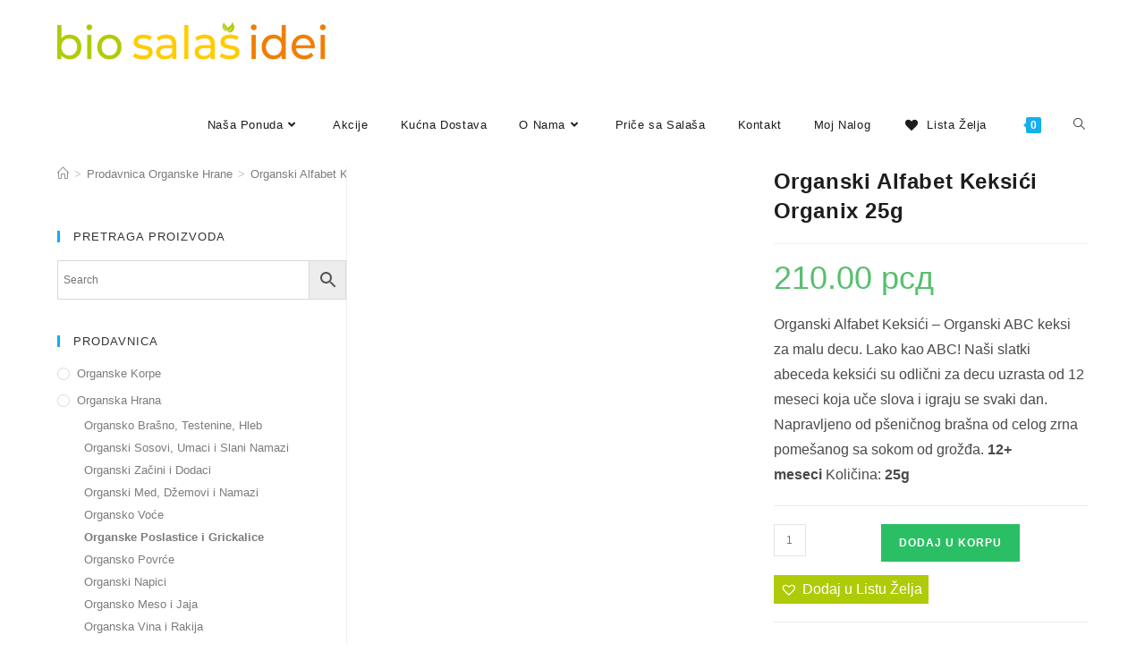

--- FILE ---
content_type: text/html; charset=UTF-8
request_url: https://biosalasidei.rs/proizvod/organski-alfabet-keksici-organix-25g/
body_size: 60327
content:
<!DOCTYPE html><html class="html" lang="sr-RS" prefix="og: https://ogp.me/ns#"><head><script data-no-optimize="1">var litespeed_docref=sessionStorage.getItem("litespeed_docref");litespeed_docref&&(Object.defineProperty(document,"referrer",{get:function(){return litespeed_docref}}),sessionStorage.removeItem("litespeed_docref"));</script> <meta charset="UTF-8"><link rel="profile" href="https://gmpg.org/xfn/11"><style>img:is([sizes="auto" i], [sizes^="auto," i]) { contain-intrinsic-size: 3000px 1500px }</style><meta name="viewport" content="width=device-width, initial-scale=1"><title>Organski Alfabet Keksići Organix 25g | Organska Hrana Sa Salaša | Bio Salaš Idei</title><meta name="description" content="Organski Alfabet Keksići - Organski ABC keksi za malu decu. Lako kao ABC! Naši slatki abeceda keksići su odlični za decu uzrasta od 12 meseci koja uče slova i igraju se svaki dan. Napravljeno od pšeničnog brašna od celog zrna pomešanog sa sokom od grožđa. 12+ meseci Količina: 25g"/><meta name="robots" content="follow, index, max-snippet:-1, max-video-preview:-1, max-image-preview:large"/><link rel="canonical" href="https://biosalasidei.rs/proizvod/organski-alfabet-keksici-organix-25g/" /><meta property="og:locale" content="sr_RS" /><meta property="og:type" content="product" /><meta property="og:title" content="Organski Alfabet Keksići Organix 25g | Organska Hrana Sa Salaša | Bio Salaš Idei" /><meta property="og:description" content="Organski Alfabet Keksići - Organski ABC keksi za malu decu. Lako kao ABC! Naši slatki abeceda keksići su odlični za decu uzrasta od 12 meseci koja uče slova i igraju se svaki dan. Napravljeno od pšeničnog brašna od celog zrna pomešanog sa sokom od grožđa. 12+ meseci Količina: 25g" /><meta property="og:url" content="https://biosalasidei.rs/proizvod/organski-alfabet-keksici-organix-25g/" /><meta property="og:site_name" content="Organska Hrana sa Salaša | Bio Salaš Idei" /><meta property="og:updated_time" content="2025-06-26T12:11:18+02:00" /><meta property="og:image" content="https://biosalasidei.rs/wp-content/uploads/2023/08/organski-alfabet-keksici-organix-25g.jpg" /><meta property="og:image:secure_url" content="https://biosalasidei.rs/wp-content/uploads/2023/08/organski-alfabet-keksici-organix-25g.jpg" /><meta property="og:image:width" content="506" /><meta property="og:image:height" content="380" /><meta property="og:image:alt" content="organski alfabet keksici organix 25g" /><meta property="og:image:type" content="image/jpeg" /><meta property="product:price:amount" content="210" /><meta property="product:price:currency" content="RSD" /><meta property="product:availability" content="instock" /><meta name="twitter:card" content="summary_large_image" /><meta name="twitter:title" content="Organski Alfabet Keksići Organix 25g | Organska Hrana Sa Salaša | Bio Salaš Idei" /><meta name="twitter:description" content="Organski Alfabet Keksići - Organski ABC keksi za malu decu. Lako kao ABC! Naši slatki abeceda keksići su odlični za decu uzrasta od 12 meseci koja uče slova i igraju se svaki dan. Napravljeno od pšeničnog brašna od celog zrna pomešanog sa sokom od grožđa. 12+ meseci Količina: 25g" /><meta name="twitter:image" content="https://biosalasidei.rs/wp-content/uploads/2023/08/organski-alfabet-keksici-organix-25g.jpg" /><meta name="twitter:label1" content="Price" /><meta name="twitter:data1" content="210.00&nbsp;&#1088;&#1089;&#1076;" /><meta name="twitter:label2" content="Availability" /><meta name="twitter:data2" content="In stock" /> <script type="application/ld+json" class="rank-math-schema">{"@context":"https://schema.org","@graph":[{"@type":"Place","@id":"https://biosalasidei.rs/#place","geo":{"@type":"GeoCoordinates","latitude":"45.258929","longitude":" 19.837392"},"hasMap":"https://www.google.com/maps/search/?api=1&amp;query=45.258929, 19.837392","address":{"@type":"PostalAddress","streetAddress":"Svetojovanska 2","addressLocality":"Novi Sad","addressRegion":"Vojvodina","postalCode":"21000","addressCountry":"Srbija"}},{"@type":["LocalBusiness","Organization"],"@id":"https://biosalasidei.rs/#organization","name":"Bio Sala\u0161 Idei","url":"https://biosalasidei.rs","sameAs":["https://www.facebook.com/salasidei/"],"email":"salash.idei@gmail.com","address":{"@type":"PostalAddress","streetAddress":"Svetojovanska 2","addressLocality":"Novi Sad","addressRegion":"Vojvodina","postalCode":"21000","addressCountry":"Srbija"},"logo":{"@type":"ImageObject","@id":"https://biosalasidei.rs/#logo","url":"https://biosalasidei.rs/wp-content/uploads/2020/01/Slova-bio-salas-idei-e1579116759769.png","contentUrl":"https://biosalasidei.rs/wp-content/uploads/2020/01/Slova-bio-salas-idei-e1579116759769.png","caption":"Organska Hrana sa Sala\u0161a | Bio Sala\u0161 Idei","inLanguage":"sr-RS","width":"525","height":"83"},"openingHours":["Monday,Tuesday,Wednesday,Thursday,Friday 11:00-18:00","Saturday 09:00-13:00"],"location":{"@id":"https://biosalasidei.rs/#place"},"image":{"@id":"https://biosalasidei.rs/#logo"},"telephone":"+381213006246"},{"@type":"WebSite","@id":"https://biosalasidei.rs/#website","url":"https://biosalasidei.rs","name":"Organska Hrana sa Sala\u0161a | Bio Sala\u0161 Idei","publisher":{"@id":"https://biosalasidei.rs/#organization"},"inLanguage":"sr-RS"},{"@type":"ImageObject","@id":"https://biosalasidei.rs/wp-content/uploads/2023/08/organski-alfabet-keksici-organix-25g.jpg","url":"https://biosalasidei.rs/wp-content/uploads/2023/08/organski-alfabet-keksici-organix-25g.jpg","width":"506","height":"380","caption":"organski alfabet keksici organix 25g","inLanguage":"sr-RS"},{"@type":"BreadcrumbList","@id":"https://biosalasidei.rs/proizvod/organski-alfabet-keksici-organix-25g/#breadcrumb","itemListElement":[{"@type":"ListItem","position":"1","item":{"@id":"https://biosalasidei.rs","name":"Po\u010detna"}},{"@type":"ListItem","position":"2","item":{"@id":"https://biosalasidei.rs/proizvod/organski-alfabet-keksici-organix-25g/","name":"Organski Alfabet Keksi\u0107i Organix 25g"}}]},{"@type":"ItemPage","@id":"https://biosalasidei.rs/proizvod/organski-alfabet-keksici-organix-25g/#webpage","url":"https://biosalasidei.rs/proizvod/organski-alfabet-keksici-organix-25g/","name":"Organski Alfabet Keksi\u0107i Organix 25g | Organska Hrana Sa Sala\u0161a | Bio Sala\u0161 Idei","datePublished":"2023-08-22T18:47:55+02:00","dateModified":"2025-06-26T12:11:18+02:00","isPartOf":{"@id":"https://biosalasidei.rs/#website"},"primaryImageOfPage":{"@id":"https://biosalasidei.rs/wp-content/uploads/2023/08/organski-alfabet-keksici-organix-25g.jpg"},"inLanguage":"sr-RS","breadcrumb":{"@id":"https://biosalasidei.rs/proizvod/organski-alfabet-keksici-organix-25g/#breadcrumb"}},{"@type":"Product","name":"Organski Alfabet Keksi\u0107i Organix 25g | Organska Hrana sa Sala\u0161a | Bio Sala\u0161 Idei","description":"Organski Alfabet Keksi\u0107i - Organski ABC keksi za malu decu. Lako kao ABC! Na\u0161i slatki abeceda keksic\u0301i su odli\u010dni za decu uzrasta od 12 meseci koja u\u010de slova i igraju se svaki dan. Napravljeno od p\u0161eni\u010dnog bra\u0161na od celog zrna pome\u0161anog sa sokom od gro\u017e\u0111a. 12+ meseci\u00a0Koli\u010dina:\u00a025g 210.00&nbsp;&#1088;&#1089;&#1076;","sku":"1732","category":"Organska Hrana &gt; Organska Hrana za Bebe i Decu","mainEntityOfPage":{"@id":"https://biosalasidei.rs/proizvod/organski-alfabet-keksici-organix-25g/#webpage"},"weight":{"@type":"QuantitativeValue","unitCode":"KGM","value":"0.03"},"image":[{"@type":"ImageObject","url":"https://biosalasidei.rs/wp-content/uploads/2023/08/organski-alfabet-keksici-organix-25g.jpg","height":"380","width":"506"}],"offers":{"@type":"Offer","price":"210.00","priceCurrency":"RSD","priceValidUntil":"2027-12-31","availability":"https://schema.org/InStock","itemCondition":"NewCondition","url":"https://biosalasidei.rs/proizvod/organski-alfabet-keksici-organix-25g/","seller":{"@type":"Organization","@id":"https://biosalasidei.rs/","name":"Organska Hrana sa Sala\u0161a | Bio Sala\u0161 Idei","url":"https://biosalasidei.rs","logo":"https://biosalasidei.rs/wp-content/uploads/2020/01/Slova-bio-salas-idei-e1579116759769.png"}},"@id":"https://biosalasidei.rs/proizvod/organski-alfabet-keksici-organix-25g/#richSnippet"}]}</script> <link rel='dns-prefetch' href='//maps.googleapis.com' /><link rel="alternate" type="application/rss+xml" title="Organska Hrana sa Salaša | Bio Salaš Idei &raquo; dovod" href="https://biosalasidei.rs/feed/" /><link rel="alternate" type="application/rss+xml" title="Organska Hrana sa Salaša | Bio Salaš Idei &raquo; dovod komentara" href="https://biosalasidei.rs/comments/feed/" /><link rel="alternate" type="application/rss+xml" title="Organska Hrana sa Salaša | Bio Salaš Idei &raquo; dovod komentara na Organski Alfabet Keksići Organix 25g" href="https://biosalasidei.rs/proizvod/organski-alfabet-keksici-organix-25g/feed/" /><style id="litespeed-ccss">ol,ul{box-sizing:border-box}.entry-content{counter-reset:footnotes}:root{--wp--preset--font-size--normal:16px;--wp--preset--font-size--huge:42px}.screen-reader-text{border:0;clip:rect(1px,1px,1px,1px);clip-path:inset(50%);height:1px;margin:-1px;overflow:hidden;padding:0;position:absolute;width:1px;word-wrap:normal!important}:where(figure){margin:0 0 1em}:root{--rankmath-wp-adminbar-height:0}:root{--wp--preset--aspect-ratio--square:1;--wp--preset--aspect-ratio--4-3:4/3;--wp--preset--aspect-ratio--3-4:3/4;--wp--preset--aspect-ratio--3-2:3/2;--wp--preset--aspect-ratio--2-3:2/3;--wp--preset--aspect-ratio--16-9:16/9;--wp--preset--aspect-ratio--9-16:9/16;--wp--preset--color--black:#000000;--wp--preset--color--cyan-bluish-gray:#abb8c3;--wp--preset--color--white:#ffffff;--wp--preset--color--pale-pink:#f78da7;--wp--preset--color--vivid-red:#cf2e2e;--wp--preset--color--luminous-vivid-orange:#ff6900;--wp--preset--color--luminous-vivid-amber:#fcb900;--wp--preset--color--light-green-cyan:#7bdcb5;--wp--preset--color--vivid-green-cyan:#00d084;--wp--preset--color--pale-cyan-blue:#8ed1fc;--wp--preset--color--vivid-cyan-blue:#0693e3;--wp--preset--color--vivid-purple:#9b51e0;--wp--preset--gradient--vivid-cyan-blue-to-vivid-purple:linear-gradient(135deg,rgba(6,147,227,1) 0%,rgb(155,81,224) 100%);--wp--preset--gradient--light-green-cyan-to-vivid-green-cyan:linear-gradient(135deg,rgb(122,220,180) 0%,rgb(0,208,130) 100%);--wp--preset--gradient--luminous-vivid-amber-to-luminous-vivid-orange:linear-gradient(135deg,rgba(252,185,0,1) 0%,rgba(255,105,0,1) 100%);--wp--preset--gradient--luminous-vivid-orange-to-vivid-red:linear-gradient(135deg,rgba(255,105,0,1) 0%,rgb(207,46,46) 100%);--wp--preset--gradient--very-light-gray-to-cyan-bluish-gray:linear-gradient(135deg,rgb(238,238,238) 0%,rgb(169,184,195) 100%);--wp--preset--gradient--cool-to-warm-spectrum:linear-gradient(135deg,rgb(74,234,220) 0%,rgb(151,120,209) 20%,rgb(207,42,186) 40%,rgb(238,44,130) 60%,rgb(251,105,98) 80%,rgb(254,248,76) 100%);--wp--preset--gradient--blush-light-purple:linear-gradient(135deg,rgb(255,206,236) 0%,rgb(152,150,240) 100%);--wp--preset--gradient--blush-bordeaux:linear-gradient(135deg,rgb(254,205,165) 0%,rgb(254,45,45) 50%,rgb(107,0,62) 100%);--wp--preset--gradient--luminous-dusk:linear-gradient(135deg,rgb(255,203,112) 0%,rgb(199,81,192) 50%,rgb(65,88,208) 100%);--wp--preset--gradient--pale-ocean:linear-gradient(135deg,rgb(255,245,203) 0%,rgb(182,227,212) 50%,rgb(51,167,181) 100%);--wp--preset--gradient--electric-grass:linear-gradient(135deg,rgb(202,248,128) 0%,rgb(113,206,126) 100%);--wp--preset--gradient--midnight:linear-gradient(135deg,rgb(2,3,129) 0%,rgb(40,116,252) 100%);--wp--preset--font-size--small:13px;--wp--preset--font-size--medium:20px;--wp--preset--font-size--large:36px;--wp--preset--font-size--x-large:42px;--wp--preset--font-family--inter:"Inter", sans-serif;--wp--preset--font-family--cardo:Cardo;--wp--preset--spacing--20:0.44rem;--wp--preset--spacing--30:0.67rem;--wp--preset--spacing--40:1rem;--wp--preset--spacing--50:1.5rem;--wp--preset--spacing--60:2.25rem;--wp--preset--spacing--70:3.38rem;--wp--preset--spacing--80:5.06rem;--wp--preset--shadow--natural:6px 6px 9px rgba(0, 0, 0, 0.2);--wp--preset--shadow--deep:12px 12px 50px rgba(0, 0, 0, 0.4);--wp--preset--shadow--sharp:6px 6px 0px rgba(0, 0, 0, 0.2);--wp--preset--shadow--outlined:6px 6px 0px -3px rgba(255, 255, 255, 1), 6px 6px rgba(0, 0, 0, 1);--wp--preset--shadow--crisp:6px 6px 0px rgba(0, 0, 0, 1)}button.pswp__button{box-shadow:none!important;background-image:url(/wp-content/plugins/woocommerce/assets/css/photoswipe/default-skin/default-skin.png)!important}button.pswp__button,button.pswp__button--arrow--left::before,button.pswp__button--arrow--right::before{background-color:transparent!important}button.pswp__button--arrow--left,button.pswp__button--arrow--right{background-image:none!important}.pswp{display:none;position:absolute;width:100%;height:100%;left:0;top:0;overflow:hidden;-ms-touch-action:none;touch-action:none;z-index:1500;-webkit-text-size-adjust:100%;-webkit-backface-visibility:hidden;outline:0}.pswp *{-webkit-box-sizing:border-box;box-sizing:border-box}.pswp__bg{position:absolute;left:0;top:0;width:100%;height:100%;background:#000;opacity:0;-webkit-transform:translateZ(0);transform:translateZ(0);-webkit-backface-visibility:hidden;will-change:opacity}.pswp__scroll-wrap{position:absolute;left:0;top:0;width:100%;height:100%;overflow:hidden}.pswp__container{-ms-touch-action:none;touch-action:none;position:absolute;left:0;right:0;top:0;bottom:0}.pswp__container{-webkit-touch-callout:none}.pswp__bg{will-change:opacity}.pswp__container{-webkit-backface-visibility:hidden}.pswp__item{position:absolute;left:0;right:0;top:0;bottom:0;overflow:hidden}.pswp__button{width:44px;height:44px;position:relative;background:0 0;overflow:visible;-webkit-appearance:none;display:block;border:0;padding:0;margin:0;float:right;opacity:.75;-webkit-box-shadow:none;box-shadow:none}.pswp__button::-moz-focus-inner{padding:0;border:0}.pswp__button,.pswp__button--arrow--left:before,.pswp__button--arrow--right:before{background:url(/wp-content/plugins/woocommerce/assets/css/photoswipe/default-skin/default-skin.png)0 0 no-repeat;background-size:264px 88px;width:44px;height:44px}.pswp__button--close{background-position:0-44px}.pswp__button--share{background-position:-44px -44px}.pswp__button--fs{display:none}.pswp__button--zoom{display:none;background-position:-88px 0}.pswp__button--arrow--left,.pswp__button--arrow--right{background:0 0;top:50%;margin-top:-50px;width:70px;height:100px;position:absolute}.pswp__button--arrow--left{left:0}.pswp__button--arrow--right{right:0}.pswp__button--arrow--left:before,.pswp__button--arrow--right:before{content:"";top:35px;background-color:rgb(0 0 0/.3);height:30px;width:32px;position:absolute}.pswp__button--arrow--left:before{left:6px;background-position:-138px -44px}.pswp__button--arrow--right:before{right:6px;background-position:-94px -44px}.pswp__share-modal{display:block;background:rgb(0 0 0/.5);width:100%;height:100%;top:0;left:0;padding:10px;position:absolute;z-index:1600;opacity:0;-webkit-backface-visibility:hidden;will-change:opacity}.pswp__share-modal--hidden{display:none}.pswp__share-tooltip{z-index:1620;position:absolute;background:#fff;top:56px;border-radius:2px;display:block;width:auto;right:44px;-webkit-box-shadow:0 2px 5px rgb(0 0 0/.25);box-shadow:0 2px 5px rgb(0 0 0/.25);-webkit-transform:translateY(6px);-ms-transform:translateY(6px);transform:translateY(6px);-webkit-backface-visibility:hidden;will-change:transform}.pswp__counter{position:absolute;left:0;top:0;height:44px;font-size:13px;line-height:44px;color:#fff;opacity:.75;padding:0 10px}.pswp__caption{position:absolute;left:0;bottom:0;width:100%;min-height:44px}.pswp__caption__center{text-align:left;max-width:420px;margin:0 auto;font-size:13px;padding:10px;line-height:20px;color:#ccc}.pswp__preloader{width:44px;height:44px;position:absolute;top:0;left:50%;margin-left:-22px;opacity:0;will-change:opacity;direction:ltr}.pswp__preloader__icn{width:20px;height:20px;margin:12px}@media screen and (max-width:1024px){.pswp__preloader{position:relative;left:auto;top:auto;margin:0;float:right}}.pswp__ui{-webkit-font-smoothing:auto;visibility:visible;opacity:1;z-index:1550}.pswp__top-bar{position:absolute;left:0;top:0;height:44px;width:100%}.pswp__caption,.pswp__top-bar{-webkit-backface-visibility:hidden;will-change:opacity}.pswp__caption,.pswp__top-bar{background-color:rgb(0 0 0/.5)}.pswp__ui--hidden .pswp__button--arrow--left,.pswp__ui--hidden .pswp__button--arrow--right,.pswp__ui--hidden .pswp__caption,.pswp__ui--hidden .pswp__top-bar{opacity:.001}.aws-container .aws-search-form{position:relative;width:100%;float:none!important;display:-webkit-box!important;display:-moz-box!important;display:-ms-flexbox!important;display:-webkit-flex!important;display:flex!important;align-items:stretch;height:44px}.aws-container .aws-search-form *{-moz-box-sizing:border-box;-webkit-box-sizing:border-box;box-sizing:border-box;-moz-hyphens:manual;-webkit-hyphens:manual;hyphens:manual;border-radius:0!important}.aws-container .aws-search-form .aws-loader,.aws-container .aws-search-form .aws-loader:after{border-radius:50%!important;width:20px;height:20px}.aws-container .aws-search-form .aws-wrapper{flex-grow:1;position:relative;vertical-align:top;padding:0;width:100%;overflow:hidden}.aws-container .aws-search-form .aws-loader{position:absolute;display:none;right:10px;top:50%;z-index:999;margin:-10px 0 0;font-size:10px;text-indent:-9999em;border-top:3px solid #ededed;border-right:3px solid #ededed;border-bottom:3px solid #ededed;border-left:3px solid #555}.aws-container .aws-search-label{position:absolute!important;left:-10000px;top:auto;width:1px;height:1px;overflow:hidden;clip:rect(1px,1px,1px,1px)}.aws-container .aws-search-field{width:100%;max-width:100%;color:#313131;padding:6px;line-height:30px;display:block;font-size:12px;position:relative;z-index:2;-webkit-appearance:none;height:100%;min-height:inherit;margin:0!important;border:1px solid #d8d8d8;outline:0}.aws-container .aws-search-field::-ms-clear{display:none;width:0;height:0}.aws-container .aws-search-field::-ms-reveal{display:none;width:0;height:0}.aws-container .aws-search-field::-webkit-search-cancel-button,.aws-container .aws-search-field::-webkit-search-decoration,.aws-container .aws-search-field::-webkit-search-results-button,.aws-container .aws-search-field::-webkit-search-results-decoration{display:none}.aws-container .aws-search-form .aws-search-clear{display:none!important;position:absolute;top:0;right:0;z-index:2;color:#757575;height:100%;width:38px;padding:0 0 0 10px;text-align:left}.aws-container .aws-search-form .aws-search-clear span{position:relative;display:block;font-size:24px;line-height:24px;top:50%;margin-top:-12px}.aws-container .aws-search-form .aws-search-btn{padding:0;line-height:10px;width:42px}.aws-container .aws-search-form .aws-search-btn_icon{display:inline-block;fill:currentColor;height:24px;line-height:24px;position:relative;width:42px;color:#555}.aws-container .aws-search-form .aws-search-btn svg{display:block;height:100%;width:100%}.aws-container .aws-search-form .aws-form-btn{display:-webkit-box;display:-moz-box;display:-ms-flexbox;display:-webkit-flex;display:flex;justify-content:center;flex-direction:column;text-align:center;background:#ededed;border:1px solid #d8d8d8;margin:0 0 0-1px;position:relative;white-space:nowrap}.tinv-wishlist *{-webkit-box-sizing:border-box;box-sizing:border-box}a.wishlist_products_counter{text-decoration:none}.tinv-wishlist .tinvwl_add_to_wishlist_button.tinvwl-icon-heart:before,a.wishlist_products_counter.top_wishlist-heart:before{content:"";display:inline-block;font-family:tinvwl-webfont!important;speak:none;font-style:normal;font-weight:400;font-variant:normal;text-transform:none;line-height:1;-webkit-font-smoothing:antialiased;-moz-osx-font-smoothing:grayscale;font-size:20px;vertical-align:sub;margin-right:5px}a.wishlist_products_counter.top_wishlist-heart.wishlist-counter-with-products:before{content:""}.tinv-wishlist.tinvwl-after-add-to-cart .tinvwl_add_to_wishlist_button{margin-top:15px}div.product form.cart .tinvwl_add_to_wishlist_button{float:none}.tinvwl_add_to_wishlist_button{display:inline-block;opacity:1;visibility:visible;position:relative}.tinv-wraper.tinv-wishlist{font-size:100%}.tinvwl-tooltip{display:none}.tinv-wishlist .tinv-wishlist-clear{visibility:visible;width:auto;height:auto}.tinv-wishlist-clear:before{content:"";display:table}.tinv-wishlist-clear:after{content:"";display:table;clear:both}a.tinvwl_add_to_wishlist_button{background-color:#AFCB08;color:#FFF;padding:2px 7px}html,body,div,span,h1,h2,h4,p,a,img,strong,i,ol,ul,li,form,label,article,aside,figure,header,nav{margin:0;padding:0;border:0;outline:0;font-size:100%;font:inherit;vertical-align:baseline;font-family:inherit;font-size:100%;font-style:inherit;font-weight:inherit}article,aside,figure,header,nav{display:block}html{font-size:62.5%;overflow-y:scroll;-webkit-text-size-adjust:100%;-ms-text-size-adjust:100%}*,*:before,*:after{-webkit-box-sizing:border-box;-moz-box-sizing:border-box;box-sizing:border-box}article,aside,figure,header,main,nav{display:block}a img{border:0}img{max-width:100%;height:auto}html{-ms-overflow-x:hidden;overflow-x:hidden}body{font-family:"Open Sans",sans-serif;font-size:14px;line-height:1.8;color:#4a4a4a;overflow-wrap:break-word;word-wrap:break-word}body{background-color:#fff}i{font-style:italic}.screen-reader-text{border:0;clip:rect(1px,1px,1px,1px);clip-path:inset(50%);height:1px;margin:-1px;font-size:14px!important;font-weight:400;overflow:hidden;padding:0;position:absolute!important;width:1px;word-wrap:normal!important}html{font-family:sans-serif;-ms-text-size-adjust:100%;-webkit-text-size-adjust:100%}body{margin:0}article,aside,figure,header,main,nav{display:block}a{background-color:#fff0}strong{font-weight:600}img{border:0}svg:not(:root){overflow:hidden}button,input{color:inherit;font:inherit;margin:0}button{overflow:visible}button{text-transform:none}button{-webkit-appearance:button}button::-moz-focus-inner,input::-moz-focus-inner{border:0;padding:0}input{line-height:normal}input[type=number]::-webkit-inner-spin-button,input[type=number]::-webkit-outer-spin-button{height:auto}input[type=search]::-webkit-search-cancel-button,input[type=search]::-webkit-search-decoration{-webkit-appearance:none}.container{width:1200px;max-width:90%;margin:0 auto}#wrap{position:relative}#main{position:relative}#main #content-wrap{padding-top:50px;padding-bottom:50px}.content-area{float:left;position:relative;width:72%;padding-right:30px;border-right-width:1px;border-style:solid;border-color:#f1f1f1}.widget-area{width:28%}.widget-area.sidebar-primary{float:right;padding-left:30px}.content-left-sidebar .content-area{float:right;padding-left:30px;padding-right:0;border-left-width:1px;border-right-width:0}.content-left-sidebar .widget-area{float:left;padding-right:30px;padding-left:0}@media only screen and (max-width:959px){.container{max-width:90%}.content-area,.content-left-sidebar .content-area{float:none!important;width:100%;margin-bottom:40px;border:0}body:not(.separate-layout) .content-area,.content-left-sidebar:not(.separate-layout) .content-area{padding:0!important}.widget-area.sidebar-primary,.content-left-sidebar .widget-area{float:none!important;width:100%;padding:0!important;border:0}#main #content-wrap.container{width:auto!important}}@media only screen and (max-width:767px){#wrap{width:100%!important}}img{max-width:100%;height:auto;vertical-align:middle}.clr:after{content:"";display:block;visibility:hidden;clear:both;zoom:1;height:0}a{color:#333}a{text-decoration:none}h1,h2,h4{font-weight:600;margin:0 0 20px;color:#333;line-height:1.4}h1{font-size:23px}h2{font-size:20px}h4{font-size:17px}p{margin:0 0 20px}ul,ol{margin:15px 0 15px 20px}ol{list-style-type:decimal}li ul{margin:0 0 0 25px}form input[type=text],form input[type=number],form input[type=search]{display:inline-block;min-height:40px;width:100%;font-size:14px;line-height:1.8;padding:6px 12px;vertical-align:middle;background-color:#fff0;color:#333;border:1px solid #ddd;-webkit-border-radius:3px;-moz-border-radius:3px;-ms-border-radius:3px;border-radius:3px}form input[type=number]{max-width:50px;padding:0 0 0 8px}input[type=text],input[type=search]{-webkit-appearance:none}input[type=search]::-webkit-search-decoration,input[type=search]::-webkit-search-cancel-button,input[type=search]::-webkit-search-results-button,input[type=search]::-webkit-search-results-decoration{display:none}form label{margin-bottom:3px}button[type=submit],.button{display:inline-block;font-family:inherit;background-color:#13aff0;color:#fff;font-size:12px;font-weight:600;text-transform:uppercase;margin:0;padding:14px 20px;border:0;text-align:center;letter-spacing:.1em;line-height:1}button::-moz-focus-inner{padding:0;border:0}#site-header{position:relative;width:100%;background-color:#fff;border-bottom:1px solid #f1f1f1;z-index:100}.no-header-border #site-header{border-bottom:none}#site-header-inner{position:relative;height:100%}#site-logo{float:left;height:100%;display:table}#site-logo #site-logo-inner{display:table-cell;vertical-align:middle;height:74px}#site-logo #site-logo-inner a{background-color:#fff0!important}#site-logo #site-logo-inner a img{width:auto;vertical-align:middle}@media only screen and (max-width:767px){#site-logo{margin-top:0px!important;margin-bottom:0px!important}}@-webkit-keyframes blink{0%{-webkit-opacity:1}50%{-webkit-opacity:0}100%{-webkit-opacity:1}}@-moz-keyframes blink{0%{-moz-opacity:1}50%{-moz-opacity:0}100%{-moz-opacity:1}}@-o-keyframes blink{0%{-o-opacity:1}50%{-o-opacity:0}100%{-o-opacity:1}}@keyframes blink{0%{opacity:1}50%{opacity:0}100%{opacity:1}}#site-navigation-wrap{float:right;position:relative;right:-15px}#site-navigation-wrap .dropdown-menu{list-style:none;margin:0;padding:0}#site-navigation-wrap .dropdown-menu>li{float:left;position:relative}#site-navigation-wrap .dropdown-menu>li>a{display:block;font-size:13px;line-height:74px;color:#555;padding:0 15px;letter-spacing:.6px}#site-navigation-wrap .dropdown-menu>li>a.site-search-toggle{letter-spacing:0}#site-navigation-wrap .dropdown-menu>li>a .nav-arrow{padding-left:6px;line-height:1}.sf-menu,.sf-menu *{margin:0;padding:0;list-style:none}.sf-menu li.menu-item{position:relative;white-space:nowrap;white-space:normal}.sf-menu ul.sub-menu{position:absolute;visibility:hidden;top:100%;left:0;z-index:9999}.sf-menu>li{float:left}.sf-menu a.menu-link{display:block;position:relative;zoom:1}.sf-menu ul.sub-menu ul{top:0;left:100%;visibility:visible}.dropdown-menu,.dropdown-menu *{margin:0;padding:0;list-style:none}.dropdown-menu .sub-menu{display:none;position:absolute;top:100%;left:0;background-color:#fff;border-top:3px solid #13aff0;min-width:180px;line-height:1;text-align:left;z-index:999;-webkit-box-shadow:0 2px 6px rgb(0 0 0/.1);-moz-box-shadow:0 2px 6px rgb(0 0 0/.1);box-shadow:0 2px 6px rgb(0 0 0/.1)}.dropdown-menu li .sub-menu li.menu-item{display:block;float:none}.dropdown-menu ul .sub-menu{top:0;left:100%;margin-top:-3px}.dropdown-menu ul li.menu-item{display:block;border-bottom:1px solid #f1f1f1}.dropdown-menu ul li.menu-item:last-child{border-bottom:0}.dropdown-menu ul li a.menu-link{display:block;position:relative;float:none;font-size:12px;font-weight:400;line-height:1.2em;letter-spacing:.6px;padding:12px 15px;text-transform:capitalize}.dropdown-menu ul li a.menu-link .nav-arrow{position:absolute;top:50%;right:15px;margin-top:-6.5px;padding:0}.dropdown-menu ul li a.menu-link i{position:relative;width:20px;text-align:center;margin-right:3px}.dropdown-menu li a.menu-link i{padding-right:5px}.nav-content{display:block;font-size:11px;line-height:1.8;padding:5px 0;white-space:normal;-moz-opacity:.7;-webkit-opacity:.7;opacity:.7}.oceanwp-mobile-menu-icon{display:none;position:relative}.oceanwp-mobile-menu-icon.mobile-right{float:right}.oceanwp-mobile-menu-icon a{font-size:13px;line-height:74px;color:#555;padding-left:15px;letter-spacing:.6px}.oceanwp-mobile-menu-icon a:first-child{padding-left:0}.effect-one #site-navigation-wrap .dropdown-menu>li>a.menu-link>span{position:relative}.effect-one #site-navigation-wrap .dropdown-menu>li>a.menu-link>span:after{display:block;background-color:#13aff0;position:absolute;bottom:-30%;left:0;content:"";width:100%;height:2px;visibility:hidden;-moz-transform:scaleX(0);-webkit-transform:scaleX(0);transform:scaleX(0);transform-origin:bottom left}#searchform-dropdown,#icon-searchform-dropdown{position:absolute;right:0;background-color:#fff;border-top:3px solid #13aff0;top:100%;padding:15px;width:260px;-webkit-box-shadow:0 2px 7px rgb(0 0 0/.1);-moz-box-shadow:0 2px 7px rgb(0 0 0/.1);box-shadow:0 2px 7px rgb(0 0 0/.1);visibility:hidden;-moz-opacity:0;-webkit-opacity:0;opacity:0;z-index:10000}#searchform-dropdown input,#icon-searchform-dropdown input{display:block;background-color:#fff0;-webkit-border-radius:0;-moz-border-radius:0;-ms-border-radius:0;border-radius:0;margin:0}#icon-searchform-dropdown{width:100%}#mobile-dropdown{display:none;position:absolute;top:100%;left:0;width:100%;background-color:#fff;max-height:400px;overflow-y:auto;-webkit-box-shadow:0 2px 6px rgb(0 0 0/.1);-moz-box-shadow:0 2px 6px rgb(0 0 0/.1);box-shadow:0 2px 6px rgb(0 0 0/.1)}#mobile-dropdown ul{margin:0;list-style:none}#mobile-dropdown ul li{border-bottom:1px solid rgb(0 0 0/.035)}#mobile-dropdown ul li a{display:block;position:relative;padding:12px 40px;text-align:left}#mobile-dropdown ul li ul{display:none;border-top:1px solid rgb(0 0 0/.035);margin-left:0;background-color:rgb(0 0 0/.02)}#mobile-dropdown #mobile-menu-search{display:block;padding:20px 40px}#mobile-dropdown #mobile-menu-search form{position:relative}#mobile-dropdown #mobile-menu-search form input{padding:6px 45px 6px 12px!important;margin-top:0!important;-webkit-box-sizing:inherit;-moz-box-sizing:inherit;box-sizing:inherit}#mobile-dropdown #mobile-menu-search form button{display:block;position:absolute;right:10px;height:30px;line-height:30px;width:30px;padding:0;text-align:center;top:50%;margin-top:-15px;background-color:#fff0!important;color:#555;border:0}@-webkit-keyframes blink{0%{-webkit-opacity:1}50%{-webkit-opacity:0}100%{-webkit-opacity:1}}@-moz-keyframes blink{0%{-moz-opacity:1}50%{-moz-opacity:0}100%{-moz-opacity:1}}@-o-keyframes blink{0%{-o-opacity:1}50%{-o-opacity:0}100%{-o-opacity:1}}@keyframes blink{0%{opacity:1}50%{opacity:0}100%{opacity:1}}.site-breadcrumbs{position:absolute;right:0;top:50%;max-width:50%;height:32px;line-height:32px;margin-top:-16px;font-size:13px;color:#c6c6c6;font-weight:400;white-space:nowrap;overflow:hidden}.site-breadcrumbs ol{margin:0;padding:0;list-style:none}.site-breadcrumbs ol li{display:inline-block}.site-breadcrumbs ol li .breadcrumb-sep{margin:0 6px}.site-breadcrumbs .breadcrumb-home.has-icon{display:none}.oceanwp-breadcrumb .site-breadcrumbs{position:relative;top:auto;left:auto;right:auto;max-width:100%;margin-top:0}.site-breadcrumbs ol{margin:0}@media only screen and (max-width:959px){.site-breadcrumbs{position:inherit;top:auto;left:auto;right:auto;max-width:100%;margin-top:0}}.single .entry-title{font-size:34px;padding:0 0 20px;margin:0 0 15px;border-bottom:1px solid #f1f1f1;letter-spacing:.6px}.single .entry-content{margin-bottom:20px}.widget-area{font-size:13px}.sidebar-box{margin-bottom:40px}.sidebar-box ul{margin:0;padding:0;list-style:none}.widget-title{display:block;line-height:1;font-size:13px;font-weight:400;color:#333;border-width:0 0 0 3px;border-style:solid;border-color:#13aff0;letter-spacing:1px;padding-left:15px;margin:0 0 20px;text-transform:capitalize}#scroll-top{display:none;opacity:0;position:fixed;right:20px;bottom:20px;width:40px;height:40px;line-height:40px;background-color:rgb(0 0 0/.4);color:#fff;font-size:18px;-webkit-border-radius:2px;-moz-border-radius:2px;-ms-border-radius:2px;border-radius:2px;text-align:center;z-index:100;-webkit-box-sizing:content-box;-moz-box-sizing:content-box;box-sizing:content-box}@media only screen and (max-width:480px){#scroll-top{right:10px;bottom:10px;width:26px;height:26px;line-height:24px;font-size:14px}}#mobile-menu-search{display:none}button::-moz-focus-inner{padding:0;border:0}@media only screen and (max-width:959px){body.default-breakpoint #site-navigation-wrap{display:none}body.default-breakpoint .oceanwp-mobile-menu-icon{display:block}}.current-shop-items-dropdown{position:absolute;top:100%;right:-20px;background-color:#fff;z-index:10000;border-top:3px solid #fff0;text-align:left;-webkit-box-shadow:0 2px 6px rgb(0 0 0/.1);-moz-box-shadow:0 2px 6px rgb(0 0 0/.1);box-shadow:0 2px 6px rgb(0 0 0/.1);width:350px;visibility:hidden;-moz-opacity:0;-webkit-opacity:0;opacity:0}.fa{font-family:var(--fa-style-family,"Font Awesome 6 Free");font-weight:var(--fa-style,900)}.fa,.far,.fas{-moz-osx-font-smoothing:grayscale;-webkit-font-smoothing:antialiased;display:var(--fa-display,inline-block);font-style:normal;font-variant:normal;line-height:1;text-rendering:auto}.fa:before,.far:before,.fas:before{content:var(--fa)}.far,.fas{font-family:"Font Awesome 6 Free"}.fa-bars{--fa:"\f0c9"}.fa-angle-right{--fa:"\f105"}.fa-heart{--fa:"\f004"}.fa-home{--fa:"\f015"}.fa-angle-down{--fa:"\f107"}:host,:root{--fa-style-family-brands:"Font Awesome 6 Brands";--fa-font-brands:normal 400 1em/1 "Font Awesome 6 Brands"}:host,:root{--fa-font-regular:normal 400 1em/1 "Font Awesome 6 Free"}.far{font-weight:400}:host,:root{--fa-style-family-classic:"Font Awesome 6 Free";--fa-font-solid:normal 900 1em/1 "Font Awesome 6 Free"}.fas{font-weight:900}.icon-arrow-up,.icon-handbag,.icon-home,.icon-magnifier{font-family:"simple-line-icons";speak:none;font-style:normal;font-weight:400;font-variant:normal;text-transform:none;line-height:1;-webkit-font-smoothing:antialiased;-moz-osx-font-smoothing:grayscale}.icon-arrow-up:before{content:""}.icon-handbag:before{content:""}.icon-home:before{content:""}.icon-magnifier:before{content:""}.hamburger{display:inline-block;font:inherit;color:inherit;text-transform:none;background-color:#fff0;border:0;margin:0;overflow:visible}.hamburger-box{width:20px;height:16px;display:inline-block;position:relative}.hamburger-inner{display:block;top:50%;margin-top:2px}.hamburger-inner,.hamburger-inner::after,.hamburger-inner::before{width:20px;height:2px;background-color:#000;border-radius:3px;position:absolute}.hamburger-inner::after,.hamburger-inner::before{content:"";display:block}.hamburger-inner::before{top:-7px}.hamburger-inner::after{bottom:-7px}.hamburger--3dxy-r .hamburger-box{-webkit-perspective:40px;perspective:40px}.elementor-screen-only,.screen-reader-text{height:1px;margin:-1px;overflow:hidden;padding:0;position:absolute;top:-10000em;width:1px;clip:rect(0,0,0,0);border:0}.elementor *{box-sizing:border-box}.elementor a{box-shadow:none;text-decoration:none}.elementor-element{--flex-direction:initial;--flex-wrap:initial;--justify-content:initial;--align-items:initial;--align-content:initial;--gap:initial;--flex-basis:initial;--flex-grow:initial;--flex-shrink:initial;--order:initial;--align-self:initial;align-self:var(--align-self);flex-basis:var(--flex-basis);flex-grow:var(--flex-grow);flex-shrink:var(--flex-shrink);order:var(--order)}.elementor-element:where(.e-con-full,.elementor-widget){align-content:var(--align-content);align-items:var(--align-items);flex-direction:var(--flex-direction);flex-wrap:var(--flex-wrap);gap:var(--row-gap) var(--column-gap);justify-content:var(--justify-content)}:root{--page-title-display:block}h1.entry-title{display:var(--page-title-display)}.elementor-widget{position:relative}@media (prefers-reduced-motion:no-preference){html{scroll-behavior:smooth}}.e-con{--border-radius:0;--border-top-width:0px;--border-right-width:0px;--border-bottom-width:0px;--border-left-width:0px;--border-style:initial;--border-color:initial;--container-widget-width:100%;--container-widget-height:initial;--container-widget-flex-grow:0;--container-widget-align-self:initial;--content-width:min(100%,var(--container-max-width,1140px));--width:100%;--min-height:initial;--height:auto;--text-align:initial;--margin-top:0px;--margin-right:0px;--margin-bottom:0px;--margin-left:0px;--padding-top:var(--container-default-padding-top,10px);--padding-right:var(--container-default-padding-right,10px);--padding-bottom:var(--container-default-padding-bottom,10px);--padding-left:var(--container-default-padding-left,10px);--position:relative;--z-index:revert;--overflow:visible;--gap:var(--widgets-spacing,20px);--row-gap:var(--widgets-spacing-row,20px);--column-gap:var(--widgets-spacing-column,20px);--overlay-mix-blend-mode:initial;--overlay-opacity:1;--e-con-grid-template-columns:repeat(3,1fr);--e-con-grid-template-rows:repeat(2,1fr);border-radius:var(--border-radius);height:var(--height);min-height:var(--min-height);min-width:0;overflow:var(--overflow);position:var(--position);width:var(--width);z-index:var(--z-index);--flex-wrap-mobile:wrap;margin-block-end:var(--margin-block-end);margin-block-start:var(--margin-block-start);margin-inline-end:var(--margin-inline-end);margin-inline-start:var(--margin-inline-start);padding-inline-end:var(--padding-inline-end);padding-inline-start:var(--padding-inline-start);--margin-block-start:var(--margin-top);--margin-block-end:var(--margin-bottom);--margin-inline-start:var(--margin-left);--margin-inline-end:var(--margin-right);--padding-inline-start:var(--padding-left);--padding-inline-end:var(--padding-right);--padding-block-start:var(--padding-top);--padding-block-end:var(--padding-bottom);--border-block-start-width:var(--border-top-width);--border-block-end-width:var(--border-bottom-width);--border-inline-start-width:var(--border-left-width);--border-inline-end-width:var(--border-right-width)}.e-con.e-flex{--flex-direction:column;--flex-basis:auto;--flex-grow:0;--flex-shrink:1;flex:var(--flex-grow) var(--flex-shrink) var(--flex-basis)}.e-con-full,.e-con>.e-con-inner{padding-block-end:var(--padding-block-end);padding-block-start:var(--padding-block-start);text-align:var(--text-align)}.e-con-full.e-flex,.e-con.e-flex>.e-con-inner{flex-direction:var(--flex-direction)}.e-con,.e-con>.e-con-inner{display:var(--display)}.e-con-boxed.e-flex{align-content:normal;align-items:normal;flex-direction:column;flex-wrap:nowrap;justify-content:normal}.e-con-boxed{gap:initial;text-align:initial}.e-con.e-flex>.e-con-inner{align-content:var(--align-content);align-items:var(--align-items);align-self:auto;flex-basis:auto;flex-grow:1;flex-shrink:1;flex-wrap:var(--flex-wrap);justify-content:var(--justify-content)}.e-con>.e-con-inner{gap:var(--row-gap) var(--column-gap);height:100%;margin:0 auto;max-width:var(--content-width);padding-inline-end:0;padding-inline-start:0;width:100%}:is(.elementor-section-wrap,[data-elementor-id])>.e-con{--margin-left:auto;--margin-right:auto;max-width:min(100%,var(--width))}.e-con .elementor-widget.elementor-widget{margin-block-end:0}.e-con:before{border-block-end-width:var(--border-block-end-width);border-block-start-width:var(--border-block-start-width);border-color:var(--border-color);border-inline-end-width:var(--border-inline-end-width);border-inline-start-width:var(--border-inline-start-width);border-radius:var(--border-radius);border-style:var(--border-style);content:var(--background-overlay);display:block;height:max(100% + var(--border-top-width) + var(--border-bottom-width),100%);left:calc(0px - var(--border-left-width));mix-blend-mode:var(--overlay-mix-blend-mode);opacity:var(--overlay-opacity);position:absolute;top:calc(0px - var(--border-top-width));width:max(100% + var(--border-left-width) + var(--border-right-width),100%)}.e-con .elementor-widget{min-width:0}.e-con>.elementor-widget>.elementor-widget-container{height:100%}.elementor.elementor .e-con>.elementor-widget{max-width:100%}@media (max-width:767px){.e-con.e-flex{--width:100%;--flex-wrap:var(--flex-wrap-mobile)}}.elementor-icon{color:#69727d;display:inline-block;font-size:50px;line-height:1;text-align:center}.elementor-icon i{display:block;height:1em;position:relative;width:1em}.elementor-icon i:before{left:50%;position:absolute;transform:translateX(-50%)}@media (min-width:768px) and (max-width:1024px){.elementor .elementor-hidden-tablet{display:none}}@media (min-width:1025px) and (max-width:99999px){.elementor .elementor-hidden-desktop{display:none}}.elementor-widget-icon-box .elementor-icon-box-wrapper{display:block;text-align:center}.elementor-widget-icon-box .elementor-icon-box-icon{margin-bottom:var(--icon-box-icon-margin,15px);margin-left:auto;margin-right:auto}.elementor-widget-icon-box.elementor-position-top .elementor-icon-box-wrapper{display:block;flex-direction:unset;text-align:center}.elementor-widget-icon-box.elementor-position-top .elementor-icon-box-icon{margin-bottom:var(--icon-box-icon-margin,15px);margin-left:auto;margin-right:auto}@media (max-width:767px){.elementor-widget-icon-box.elementor-mobile-position-top .elementor-icon-box-wrapper{display:block;flex-direction:unset;text-align:center}.elementor-widget-icon-box.elementor-mobile-position-top .elementor-icon-box-icon{margin-bottom:var(--icon-box-icon-margin,15px);margin-left:auto;margin-right:auto}}.oew-off-canvas-button a i{font-size:14px}.oew-off-canvas-button .elementor-align-icon-right{margin-left:4px}.oew-off-canvas-button i{width:1em;height:1em;vertical-align:middle}.oew-off-canvas-wrap{visibility:hidden}.oew-off-canvas-wrap{position:fixed;top:0;bottom:0;left:0;z-index:9999}.oew-off-canvas-wrap .oew-off-canvas-sidebar{position:absolute;top:0;left:0;background-color:#fff;width:325px;height:100%;padding:35px;overflow:auto;z-index:10000;-webkit-box-shadow:0 0 12px 0 rgb(0 0 0/.1);-moz-box-shadow:0 0 12px 0 rgb(0 0 0/.1);box-shadow:0 0 12px 0 rgb(0 0 0/.1);-webkit-transform:translateX(-100%);-moz-transform:translateX(-100%);-ms-transform:translateX(-100%);-o-transform:translateX(-100%);transform:translateX(-100%)}.oew-off-canvas-close{position:absolute;top:15px;right:15px;width:30px;height:30px;background-color:#fff0;border:0;margin:0;padding:0;text-align:center;z-index:1000}@media only screen and (max-width:767px){.oew-mobile-align-center{text-align:center}}@media only screen and (max-width:320px){.oew-off-canvas-wrap{width:100%}.oew-off-canvas-wrap .oew-off-canvas-sidebar{max-width:100%}}.oew-search-icon-wrap{display:inline-block;position:relative;line-height:1}.oew-search-icon-wrap .oew-search-toggle{display:inline-block;padding:10px}.oew-search-overlay{display:none;position:fixed;top:0;left:0;width:100%;height:100%;background-color:rgb(0 0 0/.9);z-index:9999}.oew-search-overlay .container{position:relative;max-width:550px;height:100%}.oew-search-overlay form{position:absolute;top:50%;left:0;margin-top:-33px;width:100%;text-align:center}.oew-search-overlay form input,.oew-search-overlay form label{font-size:22px;line-height:1.3;padding:18px 0;margin:0;min-height:50px;color:#fff;letter-spacing:1px;text-transform:uppercase;text-align:center}.oew-search-overlay form input{position:relative;border:0;background-color:#fff0;border-bottom:1px solid #444;z-index:2}.oew-search-overlay form label{display:block;position:absolute;top:0;bottom:0;left:0;right:0;-moz-opacity:.5;-webkit-opacity:.5;opacity:.5;z-index:1}.oew-search-overlay form label i{display:inline-block;background-color:#fff;width:3px;height:3px;margin-left:3px;-webkit-animation:blink 1s linear infinite;-moz-animation:blink 1s linear infinite;-ms-animation:blink 1s linear infinite;-o-animation:blink 1s linear infinite;animation:blink 1s linear infinite}.oew-search-overlay form label i+i{-ms-animation-delay:.2s;-webkit-animation-delay:.2s;-o-animation-delay:.2s;-moz-animation-delay:.2s;animation-delay:.2s}.oew-search-overlay form label i+i+i{-ms-animation-delay:.4s;-webkit-animation-delay:.4s;-o-animation-delay:.4s;-moz-animation-delay:.4s;animation-delay:.4s}.oew-search-overlay a.oew-search-overlay-close{position:absolute;top:-50px;left:50%;margin-left:-20px;width:40px;height:40px;background-color:rgb(255 255 255/.2);text-align:center;-webkit-border-radius:2px;-moz-border-radius:2px;-ms-border-radius:2px;border-radius:2px}.oew-search-overlay a.oew-search-overlay-close span{position:relative;display:inline-block;width:24px;height:24px}.oew-search-overlay a.oew-search-overlay-close span:before,.oew-search-overlay a.oew-search-overlay-close span:after{content:"";position:absolute;top:50%;left:0;height:2px;width:100%;margin-top:6px;background-color:#fff;-webkit-border-radius:5px;-moz-border-radius:5px;-ms-border-radius:5px;border-radius:5px}.oew-search-overlay a.oew-search-overlay-close span:before{-webkit-transform:rotate(45deg);-moz-transform:rotate(45deg);-ms-transform:rotate(45deg);-o-transform:rotate(45deg);transform:rotate(45deg)}.oew-search-overlay a.oew-search-overlay-close span:after{-webkit-transform:rotate(-45deg);-moz-transform:rotate(-45deg);-ms-transform:rotate(-45deg);-o-transform:rotate(-45deg);transform:rotate(-45deg)}@-webkit-keyframes blink{0%{-webkit-opacity:1}50%{-webkit-opacity:0}100%{-webkit-opacity:1}}@-moz-keyframes blink{0%{-moz-opacity:1}50%{-moz-opacity:0}100%{-moz-opacity:1}}@-o-keyframes blink{0%{-o-opacity:1}50%{-o-opacity:0}100%{-o-opacity:1}}@keyframes blink{0%{opacity:1}50%{opacity:0}100%{opacity:1}}@media (max-width:767px){.oew-mobile-align-center{text-align:center}}.elementor-kit-1496{--e-global-color-primary:#DB6159;--e-global-color-secondary:#3B3B3B;--e-global-color-text:#7A7979;--e-global-color-accent:#2ABF64;--e-global-color-6b661d6e:#6EC1E4;--e-global-color-684f77d1:#54595F;--e-global-color-5763f2a6:#7A7A7A;--e-global-color-55db7c93:#61CE70;--e-global-color-28855cf9:#4054B2;--e-global-color-45fc1712:#23A455;--e-global-color-3a01c940:#000;--e-global-color-52527b31:#FFF;--e-global-typography-primary-font-family:"Raleway";--e-global-typography-primary-font-weight:400;--e-global-typography-secondary-font-family:"Raleway";--e-global-typography-secondary-font-weight:400;--e-global-typography-text-font-family:"Raleway";--e-global-typography-text-font-weight:400;--e-global-typography-accent-font-family:"Raleway";--e-global-typography-accent-font-weight:500}.e-con{--container-max-width:1000px}.elementor-element{--widgets-spacing:20px 20px;--widgets-spacing-row:20px;--widgets-spacing-column:20px}h1.entry-title{display:var(--page-title-display)}@media (max-width:1024px){.e-con{--container-max-width:1024px}}@media (max-width:767px){.e-con{--container-max-width:767px}}.elementor-widget-form .elementor-field-group>label{color:var(--e-global-color-text)}.elementor-widget-form .elementor-field-group>label{font-family:var(--e-global-typography-text-font-family),Sans-serif;font-weight:var(--e-global-typography-text-font-weight)}.elementor-188 .elementor-element.elementor-element-55db2125 .elementor-field-group>label{color:#FFF}.elementor-188 .elementor-element.elementor-element-55db2125 .elementor-field-group>label{font-size:12px}.elementor-188 .elementor-element.elementor-element-29784cf{--display:flex;--flex-direction:row;--container-widget-width:initial;--container-widget-height:100%;--container-widget-flex-grow:1;--container-widget-align-self:stretch;--flex-wrap-mobile:wrap;--gap:0px 0px;--row-gap:0px;--column-gap:0px;--flex-wrap:nowrap;border-style:solid;--border-style:solid;border-color:#2ABF64;--border-color:#2ABF64}.elementor-188 .elementor-element.elementor-element-29784cf:not(.elementor-motion-effects-element-type-background){background-color:#FFF}.elementor-188 .elementor-element.elementor-element-5a55e15{--display:flex;--flex-direction:column;--container-widget-width:100%;--container-widget-height:initial;--container-widget-flex-grow:0;--container-widget-align-self:initial;--flex-wrap-mobile:wrap}.elementor-widget-icon-box.elementor-view-default .elementor-icon{fill:var(--e-global-color-primary);color:var(--e-global-color-primary);border-color:var(--e-global-color-primary)}.elementor-188 .elementor-element.elementor-element-fe97fbc{--icon-box-icon-margin:15px}.elementor-188 .elementor-element.elementor-element-fe97fbc.elementor-view-default .elementor-icon{fill:#2ABF64;color:#2ABF64;border-color:#2ABF64}.elementor-188 .elementor-element.elementor-element-21e878a{--display:flex;--flex-direction:column;--container-widget-width:100%;--container-widget-height:initial;--container-widget-flex-grow:0;--container-widget-align-self:initial;--flex-wrap-mobile:wrap}.elementor-188 .elementor-element.elementor-element-22b88c6 .oew-off-canvas-button .elementor-align-icon-right{margin-left:0}.elementor-188 .elementor-element.elementor-element-22b88c6 .oew-off-canvas-button a{background-color:#FFF;color:#2ABF64}.elementor-188 .elementor-element.elementor-element-22b88c6 .oew-off-canvas-button i{color:#2ABF64}.elementor-188 .elementor-element.elementor-element-ef5c932{--display:flex;--flex-direction:column;--container-widget-width:100%;--container-widget-height:initial;--container-widget-flex-grow:0;--container-widget-align-self:initial;--flex-wrap-mobile:wrap}.elementor-188 .elementor-element.elementor-element-3681cc8 .oew-search-icon-wrap .oew-search-toggle{font-size:12px;color:#2ABF64}.elementor-188 .elementor-element.elementor-element-f77ebe7{--display:flex;--flex-direction:column;--container-widget-width:100%;--container-widget-height:initial;--container-widget-flex-grow:0;--container-widget-align-self:initial;--flex-wrap-mobile:wrap}.elementor-188 .elementor-element.elementor-element-fdfaad3{--icon-box-icon-margin:15px}.elementor-188 .elementor-element.elementor-element-fdfaad3.elementor-view-default .elementor-icon{fill:#2ABF64;color:#2ABF64;border-color:#2ABF64}@media (max-width:767px){.elementor-188 .elementor-element.elementor-element-29784cf{border-width:1px 0 0 0;--border-top-width:1px;--border-right-width:0px;--border-bottom-width:0px;--border-left-width:0px;--padding-top:0px;--padding-bottom:0px;--padding-left:0px;--padding-right:0px}.elementor-188 .elementor-element.elementor-element-fe97fbc{--icon-box-icon-margin:-5px}.elementor-188 .elementor-element.elementor-element-fe97fbc .elementor-icon{font-size:39px}.elementor-188 .elementor-element.elementor-element-22b88c6>.elementor-widget-container{margin:-8px 0 0 0}#oew-off-canvas-22b88c6.oew-off-canvas-wrap .oew-off-canvas-sidebar{width:390px}.elementor-188 .elementor-element.elementor-element-22b88c6 .oew-off-canvas-button a,.elementor-188 .elementor-element.elementor-element-22b88c6 .oew-off-canvas-button a i{font-size:29px}.elementor-188 .elementor-element.elementor-element-3681cc8 .oew-search-icon-wrap .oew-search-toggle{font-size:29px}.elementor-188 .elementor-element.elementor-element-fdfaad3{--icon-box-icon-margin:-5px}.elementor-188 .elementor-element.elementor-element-fdfaad3 .elementor-icon{font-size:39px}}@media (min-width:768px){.elementor-188 .elementor-element.elementor-element-5a55e15{--width:25%}.elementor-188 .elementor-element.elementor-element-21e878a{--width:25%}.elementor-188 .elementor-element.elementor-element-ef5c932{--width:25%}.elementor-188 .elementor-element.elementor-element-f77ebe7{--width:25%}}.woocommerce button.button{padding:12px 20px}.woocommerce ul{list-style:none;margin:0;padding:0}.woocommerce ul.products li.product .woo-entry-image{display:none}.woocommerce div.product{position:relative;float:none}.woocommerce div.product div.images{position:relative;float:left;width:52%;margin-bottom:0}.woocommerce div.product div.summary{float:right;width:44%;margin-bottom:36px}.woocommerce div.product div.woocommerce-product-details__short-description{margin-top:20px}.woocommerce div.product div.woocommerce-product-details__short-description p:last-child{margin:0}.woocommerce div.product .woocommerce-product-gallery{position:relative}.woocommerce div.product .woocommerce-product-gallery img{margin:0}.woocommerce div.product .product_title{font-size:24px;margin:0 0 10px}.woocommerce div.product p.price{font-size:36px;line-height:30px;font-weight:400;margin:20px 0 0}.woocommerce div.product .woocommerce-tabs{padding-top:30px;clear:both}.woocommerce div.product .woocommerce-tabs ul.tabs{display:block;position:relative;width:100%;border-top:1px solid;border-bottom:1px solid;margin-bottom:20px;text-align:center;border-color:#eaeaea}.woocommerce div.product .woocommerce-tabs ul.tabs li{display:inline-block}.woocommerce div.product .woocommerce-tabs ul.tabs li a{display:inline-block;color:#999;border-top:2px solid #fff0;border-bottom:2px solid #fff0;margin-top:-1px;margin-bottom:-1px;font-weight:600;text-transform:uppercase;font-size:90%;padding:10px}.woocommerce div.product form.cart{padding:20px 0;border-top:1px solid;border-bottom:1px solid;margin-top:20px;border-color:#eaeaea}.woocommerce div.product form.cart:after{content:"";display:block;visibility:hidden;clear:both;zoom:1;height:0}.woocommerce div.product form.cart div.quantity{float:left;margin-right:10px}.woocommerce div.product form.cart+.product_meta{margin-top:-1px}.wcmenucart i{position:relative;padding:0}.wcmenucart:after{display:none}.wcmenucart-details{margin-left:8px!important}.wcmenucart-details.count{display:inline-block;position:relative;color:#fff;font-size:12px;line-height:1;font-weight:600;padding:3px 5px;margin-left:8px;-webkit-border-radius:2px;-moz-border-radius:2px;-ms-border-radius:2px;border-radius:2px;background-color:#13aff0}.wcmenucart-details.count:before{content:"";position:absolute;top:0;left:-3px;width:0;height:0;margin-top:4px;border-style:solid solid solid none;border-width:5px 5px 5px medium;border-top-color:#fff0!important;border-bottom-color:#fff0!important;border-color:#13aff0}.price{color:#57bf6d}.amount{color:#57bf6d}.product_meta{clear:both;font-size:13px;border-top:1px solid;border-bottom:1px solid;margin-top:-1px;padding:20px 0;color:#787878;margin-top:20px;border-color:#eaeaea}.product_meta span{display:block}.product_meta span.sku{display:inline}.product_meta .posted_in{color:#333;font-weight:600}.product_meta .posted_in a{color:#ababab;font-weight:400}.product_meta .tagged_as{color:#333;font-weight:600}.product_meta .tagged_as a{color:#ababab;font-weight:400}.sku_wrapper{color:#333;font-weight:600}.sku_wrapper span{display:inline;color:#555;font-weight:400}.current-shop-items-dropdown{border-top-color:#13aff0}#site-navigation-wrap .dropdown-menu>li>a.wcmenucart{letter-spacing:0}.wcmenucart i{font-style:normal;letter-spacing:normal;font-weight:600;text-rendering:auto}.widget_product_categories li{position:relative;margin-bottom:10px}.widget_product_categories li a{position:relative;display:block;font-size:13px;line-height:1.6;padding-left:22px;text-transform:capitalize}.widget_product_categories li a:before{content:"";position:absolute;top:50%;left:0;margin-top:-7px;width:14px;height:14px;border:1px solid rgb(0 0 0/.15)}.woocommerce .widget_product_categories li a:before{-webkit-border-radius:50%;-moz-border-radius:50%;-ms-border-radius:50%;border-radius:50%}.woocommerce .widget_product_categories li.current-cat>a{font-weight:700}.woocommerce .widget_product_categories li.current-cat>a:before{background-color:#13aff0;border-color:#13aff0}.woocommerce .widget_product_categories li ul.children{margin:8px 0 0 30px}.woocommerce .widget_product_categories li ul.children li{font-size:12px;line-height:1.3;margin-bottom:5px}.woocommerce .widget_product_categories li ul.children li a{padding-left:0}.woocommerce .widget_product_categories li ul.children li a:before{display:none}.woocommerce .widget_product_categories li ul a{font-weight:400;text-transform:none;border-bottom:0}#oceanwp-cart-sidebar-wrap{display:none;visibility:hidden;-moz-opacity:0;-webkit-opacity:0;opacity:0}#oceanwp-cart-sidebar-wrap,#oceanwp-cart-sidebar-wrap .oceanwp-cart-sidebar-overlay{position:fixed;top:0;left:0;width:100%;height:100%;z-index:9999}#oceanwp-cart-sidebar-wrap .oceanwp-cart-sidebar-overlay{background-color:rgb(0 0 0/.5)}#oceanwp-cart-sidebar-wrap .oceanwp-cart-sidebar{position:absolute;top:0;right:-100%;background-color:#fff;width:325px;height:100%;padding:20px 0 0;overflow:auto;z-index:10000;-webkit-box-shadow:0 0 12px 0 rgb(0 0 0/.4);-moz-box-shadow:0 0 12px 0 rgb(0 0 0/.4);box-shadow:0 0 12px 0 rgb(0 0 0/.4)}#oceanwp-cart-sidebar-wrap .owp-cart-title{font-size:18px;font-weight:600;color:#555;line-height:1.2;text-transform:uppercase;padding:0 20px;margin:0;text-align:center}#oceanwp-cart-sidebar-wrap .divider{display:block;width:30px;height:2px;background-color:rgb(0 0 0/.1);margin:10px auto 20px}#oceanwp-cart-sidebar-wrap .oceanwp-cart-close{position:absolute;top:0;right:0;color:#333;opacity:.5;font-weight:300;font-size:40px;width:40px;height:40px;line-height:40px;text-align:center;z-index:1001}@media only screen and (max-width:959px){#oceanwp-cart-sidebar-wrap{display:block}}.quantity{position:relative;float:left;overflow:hidden;zoom:1;min-width:110px}.quantity .qty{display:block;float:left;width:36px;min-height:36px;background-color:#fff0;border:1px solid #e4e4e4;margin:0;padding:0;text-align:center;vertical-align:middle;font-size:12px;color:#777;-moz-appearance:textfield;-webkit-appearance:none;-webkit-border-radius:0;-moz-border-radius:0;-ms-border-radius:0;border-radius:0}.quantity input::-webkit-outer-spin-button{display:none}.quantity input::-webkit-inner-spin-button{display:none}.woocommerce form input[type=number]{max-width:58px;min-height:36px}.woocommerce form input.qty[type=number]{-moz-appearance:textfield}@media only screen and (max-width:767px){.woocommerce div.product div.images{float:none;width:100%!important;text-align:center}.woocommerce div.product div.summary{float:none;width:100%!important}.woocommerce div.product .woocommerce-tabs ul.tabs li{display:block}}a.wishlist_products_counter.top_wishlist-heart:before{margin-right:2px}.owp-floating-bar{position:fixed;top:0;background-color:#2c2c2c;width:100%;height:0;z-index:9999;-moz-opacity:0;-webkit-opacity:0;opacity:0;visibility:hidden}.owp-floating-bar .container{display:-webkit-box;display:-webkit-flex;display:-ms-flexbox;display:flex;-ms-flex-wrap:wrap;-webkit-flex-wrap:wrap;flex-wrap:wrap;-webkit-align-items:center;align-items:center;height:66px}.owp-floating-bar .left,.owp-floating-bar .right{width:50%}.owp-floating-bar .right{text-align:right}.owp-floating-bar p.selected{display:inline-block;margin-bottom:0;margin-right:12px;color:#fff;font-size:16px;font-weight:600}.owp-floating-bar h2.entry-title{display:inline-block;color:#fff;font-size:16px;font-weight:300;margin:0;padding:0;border:0}.owp-floating-bar .product_price{display:inline-block}.owp-floating-bar .product_price p{font-size:16px;font-weight:600;margin:0 30px 0 0}.owp-floating-bar .product_price .amount{color:#fff}.owp-floating-bar form.cart{display:inline-block}.owp-floating-bar form.cart .quantity{margin:5px 15px 0 0}.owp-floating-bar form.cart .quantity .qty{background-color:rgb(255 255 255/.2);color:#fff;border:0}.owp-floating-bar button.button{background-color:#fff;color:#000;font-size:14px;height:46px;padding:0 40px}@media screen and (max-width:1024px){body{margin-bottom:45px}.owp-floating-bar{top:auto!important;bottom:0}.owp-floating-bar .container{height:45px}.owp-floating-bar .left,.owp-floating-bar .right{width:50%}.owp-floating-bar .right{text-align:right}.owp-floating-bar form.cart{vertical-align:bottom}.owp-floating-bar form.cart .quantity{margin-top:0}.owp-floating-bar button.button{height:36px;padding:0 30px}#scroll-top{bottom:50px}}@media screen and (max-width:1191px){.owp-floating-bar .left{display:none}.owp-floating-bar .right{width:100%;text-align:center}}@media screen and (max-width:700px){.owp-floating-bar .product_price{display:none}}@media screen and (max-width:339px){[class*=owp-floating-bar] [class*=quantity]{display:none}}@media screen and (max-width:300px){.owp-floating-bar{display:none}body{margin-bottom:0}}.oceanwp-custom-menu>ul{list-style:none;margin:0;padding:0}.oceanwp-custom-menu>ul>li{float:none;display:inline-block}.oceanwp-custom-menu>ul>li>a{display:block;padding:8px 15px;font-size:13px;line-height:20px;color:#555;letter-spacing:.6px}.custom-menu-widget .oceanwp-custom-menu>ul>li{display:block;border-bottom:1px solid #e9e9e9}.custom-menu-widget .oceanwp-custom-menu>ul>li>a{padding:8px 0}.fa,.far,.fas{-moz-osx-font-smoothing:grayscale;-webkit-font-smoothing:antialiased;display:inline-block;font-style:normal;font-variant:normal;text-rendering:auto;line-height:1}.fa-angle-down:before{content:""}.fa-angle-right:before{content:""}.fa-bars:before{content:""}.fa-heart:before{content:""}.fa-home:before{content:""}.fa,.fas{font-family:"Font Awesome 5 Free";font-weight:900}.far{font-family:"Font Awesome 5 Free";font-weight:400}a{color:#7c7c7c}body button[type="submit"],body button,body .button{border-color:#fff}h1,h2,h4,.widget-title,.entry-title,.sidebar-box .widget-title{color:#333}.container{width:1400px}button[type="submit"],button,.button{border-style:solid}button[type="submit"],button,.button{border-width:1px}form input[type="text"],form input[type="number"],form input[type="search"]{border-style:solid}form input[type="text"],form input[type="number"],form input[type="search"]{border-radius:3px}#main #content-wrap{padding-top:0;padding-bottom:0}#scroll-top{bottom:77px}#scroll-top{width:50px;height:50px;line-height:50px}#scroll-top{background-color:rgb(51 51 51/.4)}#site-logo #site-logo-inner{height:93px}#site-navigation-wrap .dropdown-menu>li>a,.oceanwp-mobile-menu-icon a{line-height:93px}#site-header{border-color:#fff}#site-logo #site-logo-inner a img{max-width:300px}@media (max-width:480px){#site-logo #site-logo-inner a img{max-width:155px}}@media (max-width:480px){#site-header #site-logo #site-logo-inner a img{max-height:27px}}.effect-one #site-navigation-wrap .dropdown-menu>li>a.menu-link>span:after{background-color:#fecc00}#site-navigation-wrap .dropdown-menu>li>a{padding:0 18px}#site-navigation-wrap .dropdown-menu>li>a,.oceanwp-mobile-menu-icon a{color:#1d1d1f}.dropdown-menu .sub-menu,#searchform-dropdown,.current-shop-items-dropdown{border-color:#fecc00}.dropdown-menu ul li a.menu-link{color:#1d1d1f}#searchform-dropdown input{color:#1d1d1f}#mobile-dropdown{max-height:556px}.mobile-menu .hamburger-inner,.mobile-menu .hamburger-inner::before,.mobile-menu .hamburger-inner::after{background-color:#000}.widget-area{padding:0!important}.sidebar-box{color:#333}.woocommerce div.product .product_title{color:#1d1d1f}.woocommerce div.product div.summary button.single_add_to_cart_button{background-color:#2abf64}.woocommerce div.product div.summary button.single_add_to_cart_button{border-style:none}body{font-size:16px;line-height:1.8}h1,h2,h4,.widget-title,.entry-title,.sidebar-box .widget-title{line-height:1.4}h1{font-size:23px;line-height:1.4}h2{font-size:26px;line-height:1.4}h4{font-size:17px;line-height:1.4}.site-breadcrumbs,.site-breadcrumbs a{font-size:13px;line-height:1.4}#site-navigation-wrap .dropdown-menu>li>a,.oceanwp-mobile-menu-icon a{font-weight:400}.dropdown-menu ul li a.menu-link{font-size:12px;line-height:1.2;letter-spacing:.6px}#mobile-dropdown ul li a{font-size:15px;line-height:1.8;font-weight:600;text-transform:uppercase}@media screen and (max-width:480px){#mobile-dropdown ul li a{line-height:2.1}}.sidebar-box .widget-title{font-size:13px;line-height:1;letter-spacing:1px}.woocommerce div.product .product_title{font-size:24px;line-height:1.4;letter-spacing:.6px}.woocommerce div.product p.price{font-size:36px;line-height:1}.woocommerce .owp-btn-normal .summary form button.button{font-size:12px;line-height:1.5;letter-spacing:1px;text-transform:uppercase}.ocean_custom_menu-2>ul>li>a{color:#000;font-size:17px;line-height:25px}.screen-reader-text{clip:rect(1px,1px,1px,1px);word-wrap:normal!important;border:0;clip-path:inset(50%);height:1px;margin:-1px;overflow:hidden;overflow-wrap:normal!important;padding:0;position:absolute!important;width:1px}</style><link rel="preload" data-asynced="1" data-optimized="2" as="style" onload="this.onload=null;this.rel='stylesheet'" href="https://biosalasidei.rs/wp-content/litespeed/ucss/c697506c2ae317059b5567f767fb589b.css?ver=e742d" /><script type="litespeed/javascript">!function(a){"use strict";var b=function(b,c,d){function e(a){return h.body?a():void setTimeout(function(){e(a)})}function f(){i.addEventListener&&i.removeEventListener("load",f),i.media=d||"all"}var g,h=a.document,i=h.createElement("link");if(c)g=c;else{var j=(h.body||h.getElementsByTagName("head")[0]).childNodes;g=j[j.length-1]}var k=h.styleSheets;i.rel="stylesheet",i.href=b,i.media="only x",e(function(){g.parentNode.insertBefore(i,c?g:g.nextSibling)});var l=function(a){for(var b=i.href,c=k.length;c--;)if(k[c].href===b)return a();setTimeout(function(){l(a)})};return i.addEventListener&&i.addEventListener("load",f),i.onloadcssdefined=l,l(f),i};"undefined"!=typeof exports?exports.loadCSS=b:a.loadCSS=b}("undefined"!=typeof global?global:this);!function(a){if(a.loadCSS){var b=loadCSS.relpreload={};if(b.support=function(){try{return a.document.createElement("link").relList.supports("preload")}catch(b){return!1}},b.poly=function(){for(var b=a.document.getElementsByTagName("link"),c=0;c<b.length;c++){var d=b[c];"preload"===d.rel&&"style"===d.getAttribute("as")&&(a.loadCSS(d.href,d,d.getAttribute("media")),d.rel=null)}},!b.support()){b.poly();var c=a.setInterval(b.poly,300);a.addEventListener&&a.addEventListener("load",function(){b.poly(),a.clearInterval(c)}),a.attachEvent&&a.attachEvent("onload",function(){a.clearInterval(c)})}}}(this);</script><link rel="preload" as="image" href="https://biosalasidei.rs/wp-content/uploads/2020/01/Slova-bio-salas-idei-e1579116759769.png"><link rel="preload" as="image" href="https://biosalasidei.rs/wp-content/uploads/2023/08/organski-alfabet-keksici-organix-25g.jpg"><link rel="preload" as="image" href="https://biosalasidei.rs/wp-content/uploads/2020/01/Slova-bio-salas-idei-e1579116759769.png"><style id='wp-block-library-theme-inline-css'>.wp-block-audio :where(figcaption){color:#555;font-size:13px;text-align:center}.is-dark-theme .wp-block-audio :where(figcaption){color:#ffffffa6}.wp-block-audio{margin:0 0 1em}.wp-block-code{border:1px solid #ccc;border-radius:4px;font-family:Menlo,Consolas,monaco,monospace;padding:.8em 1em}.wp-block-embed :where(figcaption){color:#555;font-size:13px;text-align:center}.is-dark-theme .wp-block-embed :where(figcaption){color:#ffffffa6}.wp-block-embed{margin:0 0 1em}.blocks-gallery-caption{color:#555;font-size:13px;text-align:center}.is-dark-theme .blocks-gallery-caption{color:#ffffffa6}:root :where(.wp-block-image figcaption){color:#555;font-size:13px;text-align:center}.is-dark-theme :root :where(.wp-block-image figcaption){color:#ffffffa6}.wp-block-image{margin:0 0 1em}.wp-block-pullquote{border-bottom:4px solid;border-top:4px solid;color:currentColor;margin-bottom:1.75em}.wp-block-pullquote cite,.wp-block-pullquote footer,.wp-block-pullquote__citation{color:currentColor;font-size:.8125em;font-style:normal;text-transform:uppercase}.wp-block-quote{border-left:.25em solid;margin:0 0 1.75em;padding-left:1em}.wp-block-quote cite,.wp-block-quote footer{color:currentColor;font-size:.8125em;font-style:normal;position:relative}.wp-block-quote:where(.has-text-align-right){border-left:none;border-right:.25em solid;padding-left:0;padding-right:1em}.wp-block-quote:where(.has-text-align-center){border:none;padding-left:0}.wp-block-quote.is-large,.wp-block-quote.is-style-large,.wp-block-quote:where(.is-style-plain){border:none}.wp-block-search .wp-block-search__label{font-weight:700}.wp-block-search__button{border:1px solid #ccc;padding:.375em .625em}:where(.wp-block-group.has-background){padding:1.25em 2.375em}.wp-block-separator.has-css-opacity{opacity:.4}.wp-block-separator{border:none;border-bottom:2px solid;margin-left:auto;margin-right:auto}.wp-block-separator.has-alpha-channel-opacity{opacity:1}.wp-block-separator:not(.is-style-wide):not(.is-style-dots){width:100px}.wp-block-separator.has-background:not(.is-style-dots){border-bottom:none;height:1px}.wp-block-separator.has-background:not(.is-style-wide):not(.is-style-dots){height:2px}.wp-block-table{margin:0 0 1em}.wp-block-table td,.wp-block-table th{word-break:normal}.wp-block-table :where(figcaption){color:#555;font-size:13px;text-align:center}.is-dark-theme .wp-block-table :where(figcaption){color:#ffffffa6}.wp-block-video :where(figcaption){color:#555;font-size:13px;text-align:center}.is-dark-theme .wp-block-video :where(figcaption){color:#ffffffa6}.wp-block-video{margin:0 0 1em}:root :where(.wp-block-template-part.has-background){margin-bottom:0;margin-top:0;padding:1.25em 2.375em}</style><style id='classic-theme-styles-inline-css'>/*! This file is auto-generated */
.wp-block-button__link{color:#fff;background-color:#32373c;border-radius:9999px;box-shadow:none;text-decoration:none;padding:calc(.667em + 2px) calc(1.333em + 2px);font-size:1.125em}.wp-block-file__button{background:#32373c;color:#fff;text-decoration:none}</style><style id='global-styles-inline-css'>:root{--wp--preset--aspect-ratio--square: 1;--wp--preset--aspect-ratio--4-3: 4/3;--wp--preset--aspect-ratio--3-4: 3/4;--wp--preset--aspect-ratio--3-2: 3/2;--wp--preset--aspect-ratio--2-3: 2/3;--wp--preset--aspect-ratio--16-9: 16/9;--wp--preset--aspect-ratio--9-16: 9/16;--wp--preset--color--black: #000000;--wp--preset--color--cyan-bluish-gray: #abb8c3;--wp--preset--color--white: #ffffff;--wp--preset--color--pale-pink: #f78da7;--wp--preset--color--vivid-red: #cf2e2e;--wp--preset--color--luminous-vivid-orange: #ff6900;--wp--preset--color--luminous-vivid-amber: #fcb900;--wp--preset--color--light-green-cyan: #7bdcb5;--wp--preset--color--vivid-green-cyan: #00d084;--wp--preset--color--pale-cyan-blue: #8ed1fc;--wp--preset--color--vivid-cyan-blue: #0693e3;--wp--preset--color--vivid-purple: #9b51e0;--wp--preset--gradient--vivid-cyan-blue-to-vivid-purple: linear-gradient(135deg,rgba(6,147,227,1) 0%,rgb(155,81,224) 100%);--wp--preset--gradient--light-green-cyan-to-vivid-green-cyan: linear-gradient(135deg,rgb(122,220,180) 0%,rgb(0,208,130) 100%);--wp--preset--gradient--luminous-vivid-amber-to-luminous-vivid-orange: linear-gradient(135deg,rgba(252,185,0,1) 0%,rgba(255,105,0,1) 100%);--wp--preset--gradient--luminous-vivid-orange-to-vivid-red: linear-gradient(135deg,rgba(255,105,0,1) 0%,rgb(207,46,46) 100%);--wp--preset--gradient--very-light-gray-to-cyan-bluish-gray: linear-gradient(135deg,rgb(238,238,238) 0%,rgb(169,184,195) 100%);--wp--preset--gradient--cool-to-warm-spectrum: linear-gradient(135deg,rgb(74,234,220) 0%,rgb(151,120,209) 20%,rgb(207,42,186) 40%,rgb(238,44,130) 60%,rgb(251,105,98) 80%,rgb(254,248,76) 100%);--wp--preset--gradient--blush-light-purple: linear-gradient(135deg,rgb(255,206,236) 0%,rgb(152,150,240) 100%);--wp--preset--gradient--blush-bordeaux: linear-gradient(135deg,rgb(254,205,165) 0%,rgb(254,45,45) 50%,rgb(107,0,62) 100%);--wp--preset--gradient--luminous-dusk: linear-gradient(135deg,rgb(255,203,112) 0%,rgb(199,81,192) 50%,rgb(65,88,208) 100%);--wp--preset--gradient--pale-ocean: linear-gradient(135deg,rgb(255,245,203) 0%,rgb(182,227,212) 50%,rgb(51,167,181) 100%);--wp--preset--gradient--electric-grass: linear-gradient(135deg,rgb(202,248,128) 0%,rgb(113,206,126) 100%);--wp--preset--gradient--midnight: linear-gradient(135deg,rgb(2,3,129) 0%,rgb(40,116,252) 100%);--wp--preset--font-size--small: 13px;--wp--preset--font-size--medium: 20px;--wp--preset--font-size--large: 36px;--wp--preset--font-size--x-large: 42px;--wp--preset--spacing--20: 0.44rem;--wp--preset--spacing--30: 0.67rem;--wp--preset--spacing--40: 1rem;--wp--preset--spacing--50: 1.5rem;--wp--preset--spacing--60: 2.25rem;--wp--preset--spacing--70: 3.38rem;--wp--preset--spacing--80: 5.06rem;--wp--preset--shadow--natural: 6px 6px 9px rgba(0, 0, 0, 0.2);--wp--preset--shadow--deep: 12px 12px 50px rgba(0, 0, 0, 0.4);--wp--preset--shadow--sharp: 6px 6px 0px rgba(0, 0, 0, 0.2);--wp--preset--shadow--outlined: 6px 6px 0px -3px rgba(255, 255, 255, 1), 6px 6px rgba(0, 0, 0, 1);--wp--preset--shadow--crisp: 6px 6px 0px rgba(0, 0, 0, 1);}:where(.is-layout-flex){gap: 0.5em;}:where(.is-layout-grid){gap: 0.5em;}body .is-layout-flex{display: flex;}.is-layout-flex{flex-wrap: wrap;align-items: center;}.is-layout-flex > :is(*, div){margin: 0;}body .is-layout-grid{display: grid;}.is-layout-grid > :is(*, div){margin: 0;}:where(.wp-block-columns.is-layout-flex){gap: 2em;}:where(.wp-block-columns.is-layout-grid){gap: 2em;}:where(.wp-block-post-template.is-layout-flex){gap: 1.25em;}:where(.wp-block-post-template.is-layout-grid){gap: 1.25em;}.has-black-color{color: var(--wp--preset--color--black) !important;}.has-cyan-bluish-gray-color{color: var(--wp--preset--color--cyan-bluish-gray) !important;}.has-white-color{color: var(--wp--preset--color--white) !important;}.has-pale-pink-color{color: var(--wp--preset--color--pale-pink) !important;}.has-vivid-red-color{color: var(--wp--preset--color--vivid-red) !important;}.has-luminous-vivid-orange-color{color: var(--wp--preset--color--luminous-vivid-orange) !important;}.has-luminous-vivid-amber-color{color: var(--wp--preset--color--luminous-vivid-amber) !important;}.has-light-green-cyan-color{color: var(--wp--preset--color--light-green-cyan) !important;}.has-vivid-green-cyan-color{color: var(--wp--preset--color--vivid-green-cyan) !important;}.has-pale-cyan-blue-color{color: var(--wp--preset--color--pale-cyan-blue) !important;}.has-vivid-cyan-blue-color{color: var(--wp--preset--color--vivid-cyan-blue) !important;}.has-vivid-purple-color{color: var(--wp--preset--color--vivid-purple) !important;}.has-black-background-color{background-color: var(--wp--preset--color--black) !important;}.has-cyan-bluish-gray-background-color{background-color: var(--wp--preset--color--cyan-bluish-gray) !important;}.has-white-background-color{background-color: var(--wp--preset--color--white) !important;}.has-pale-pink-background-color{background-color: var(--wp--preset--color--pale-pink) !important;}.has-vivid-red-background-color{background-color: var(--wp--preset--color--vivid-red) !important;}.has-luminous-vivid-orange-background-color{background-color: var(--wp--preset--color--luminous-vivid-orange) !important;}.has-luminous-vivid-amber-background-color{background-color: var(--wp--preset--color--luminous-vivid-amber) !important;}.has-light-green-cyan-background-color{background-color: var(--wp--preset--color--light-green-cyan) !important;}.has-vivid-green-cyan-background-color{background-color: var(--wp--preset--color--vivid-green-cyan) !important;}.has-pale-cyan-blue-background-color{background-color: var(--wp--preset--color--pale-cyan-blue) !important;}.has-vivid-cyan-blue-background-color{background-color: var(--wp--preset--color--vivid-cyan-blue) !important;}.has-vivid-purple-background-color{background-color: var(--wp--preset--color--vivid-purple) !important;}.has-black-border-color{border-color: var(--wp--preset--color--black) !important;}.has-cyan-bluish-gray-border-color{border-color: var(--wp--preset--color--cyan-bluish-gray) !important;}.has-white-border-color{border-color: var(--wp--preset--color--white) !important;}.has-pale-pink-border-color{border-color: var(--wp--preset--color--pale-pink) !important;}.has-vivid-red-border-color{border-color: var(--wp--preset--color--vivid-red) !important;}.has-luminous-vivid-orange-border-color{border-color: var(--wp--preset--color--luminous-vivid-orange) !important;}.has-luminous-vivid-amber-border-color{border-color: var(--wp--preset--color--luminous-vivid-amber) !important;}.has-light-green-cyan-border-color{border-color: var(--wp--preset--color--light-green-cyan) !important;}.has-vivid-green-cyan-border-color{border-color: var(--wp--preset--color--vivid-green-cyan) !important;}.has-pale-cyan-blue-border-color{border-color: var(--wp--preset--color--pale-cyan-blue) !important;}.has-vivid-cyan-blue-border-color{border-color: var(--wp--preset--color--vivid-cyan-blue) !important;}.has-vivid-purple-border-color{border-color: var(--wp--preset--color--vivid-purple) !important;}.has-vivid-cyan-blue-to-vivid-purple-gradient-background{background: var(--wp--preset--gradient--vivid-cyan-blue-to-vivid-purple) !important;}.has-light-green-cyan-to-vivid-green-cyan-gradient-background{background: var(--wp--preset--gradient--light-green-cyan-to-vivid-green-cyan) !important;}.has-luminous-vivid-amber-to-luminous-vivid-orange-gradient-background{background: var(--wp--preset--gradient--luminous-vivid-amber-to-luminous-vivid-orange) !important;}.has-luminous-vivid-orange-to-vivid-red-gradient-background{background: var(--wp--preset--gradient--luminous-vivid-orange-to-vivid-red) !important;}.has-very-light-gray-to-cyan-bluish-gray-gradient-background{background: var(--wp--preset--gradient--very-light-gray-to-cyan-bluish-gray) !important;}.has-cool-to-warm-spectrum-gradient-background{background: var(--wp--preset--gradient--cool-to-warm-spectrum) !important;}.has-blush-light-purple-gradient-background{background: var(--wp--preset--gradient--blush-light-purple) !important;}.has-blush-bordeaux-gradient-background{background: var(--wp--preset--gradient--blush-bordeaux) !important;}.has-luminous-dusk-gradient-background{background: var(--wp--preset--gradient--luminous-dusk) !important;}.has-pale-ocean-gradient-background{background: var(--wp--preset--gradient--pale-ocean) !important;}.has-electric-grass-gradient-background{background: var(--wp--preset--gradient--electric-grass) !important;}.has-midnight-gradient-background{background: var(--wp--preset--gradient--midnight) !important;}.has-small-font-size{font-size: var(--wp--preset--font-size--small) !important;}.has-medium-font-size{font-size: var(--wp--preset--font-size--medium) !important;}.has-large-font-size{font-size: var(--wp--preset--font-size--large) !important;}.has-x-large-font-size{font-size: var(--wp--preset--font-size--x-large) !important;}
:where(.wp-block-post-template.is-layout-flex){gap: 1.25em;}:where(.wp-block-post-template.is-layout-grid){gap: 1.25em;}
:where(.wp-block-columns.is-layout-flex){gap: 2em;}:where(.wp-block-columns.is-layout-grid){gap: 2em;}
:root :where(.wp-block-pullquote){font-size: 1.5em;line-height: 1.6;}</style><style id='woocommerce-inline-inline-css'>.woocommerce form .form-row .required { visibility: visible; }</style><link rel='preload' as='font' type='font/woff2' crossorigin='anonymous' id='tinvwl-webfont-font-css' href='https://biosalasidei.rs/wp-content/plugins/ti-woocommerce-wishlist/assets/fonts/tinvwl-webfont.woff2?ver=xu2uyi' media='all' /><style id='tinvwl-inline-css'>a.tinvwl_add_to_wishlist_button {   background-color: #AFCB08;   color: #FFF;   padding: 2px 7px;  }    a.tinvwl_add_to_wishlist_button:hover {   background-color: #848494;   color: #FFF;   padding: 2px 7px;  }</style> <script type="litespeed/javascript" data-src="https://biosalasidei.rs/wp-includes/js/jquery/jquery.min.js?ver=3.7.1" id="jquery-core-js"></script> <script id="wc-add-to-cart-js-extra" type="litespeed/javascript">var wc_add_to_cart_params={"ajax_url":"\/wp-admin\/admin-ajax.php","wc_ajax_url":"\/?wc-ajax=%%endpoint%%","i18n_view_cart":"Pregled korpe","cart_url":"https:\/\/biosalasidei.rs\/korpa\/","is_cart":"","cart_redirect_after_add":"no"}</script> <script id="wc-single-product-js-extra" type="litespeed/javascript">var wc_single_product_params={"i18n_required_rating_text":"Ocenite","i18n_rating_options":["1 od 5 zvezdica","2 od 5 zvezdica","3 od 5 zvezdica","4 od 5 zvezdica","5 od 5 zvezdica"],"i18n_product_gallery_trigger_text":"Pogledajte galeriju slika preko celog ekrana","review_rating_required":"no","flexslider":{"rtl":!1,"animation":"slide","smoothHeight":!0,"directionNav":!1,"controlNav":"thumbnails","slideshow":!1,"animationSpeed":500,"animationLoop":!1,"allowOneSlide":!1},"zoom_enabled":"1","zoom_options":[],"photoswipe_enabled":"1","photoswipe_options":{"shareEl":!1,"closeOnScroll":!1,"history":!1,"hideAnimationDuration":0,"showAnimationDuration":0},"flexslider_enabled":"1"}</script> <script id="woocommerce-js-extra" type="litespeed/javascript">var woocommerce_params={"ajax_url":"\/wp-admin\/admin-ajax.php","wc_ajax_url":"\/?wc-ajax=%%endpoint%%","i18n_password_show":"Prika\u017ei lozinku","i18n_password_hide":"Sakrij lozinku"}</script> <script type="litespeed/javascript" data-src="https://maps.googleapis.com/maps/api/js?key=AIzaSyBEntZarAHPe-YQ9s_WctDKgyTZuKxFAEk&amp;ver=307465025" id="oew-google-map-api-js"></script> <link rel="https://api.w.org/" href="https://biosalasidei.rs/wp-json/" /><link rel="alternate" title="JSON" type="application/json" href="https://biosalasidei.rs/wp-json/wp/v2/product/9862" /><link rel="EditURI" type="application/rsd+xml" title="RSD" href="https://biosalasidei.rs/xmlrpc.php?rsd" /><meta name="generator" content="WordPress 6.8.3" /><link rel='shortlink' href='https://biosalasidei.rs/?p=9862' /><link rel="alternate" title="oEmbed (JSON)" type="application/json+oembed" href="https://biosalasidei.rs/wp-json/oembed/1.0/embed?url=https%3A%2F%2Fbiosalasidei.rs%2Fproizvod%2Forganski-alfabet-keksici-organix-25g%2F" /><link rel="alternate" title="oEmbed (XML)" type="text/xml+oembed" href="https://biosalasidei.rs/wp-json/oembed/1.0/embed?url=https%3A%2F%2Fbiosalasidei.rs%2Fproizvod%2Forganski-alfabet-keksici-organix-25g%2F&#038;format=xml" />
 <script type="litespeed/javascript">(function(w,d,s,l,i){w[l]=w[l]||[];w[l].push({'gtm.start':new Date().getTime(),event:'gtm.js'});var f=d.getElementsByTagName(s)[0],j=d.createElement(s),dl=l!='dataLayer'?'&l='+l:'';j.async=!0;j.src='https://www.googletagmanager.com/gtm.js?id='+i+dl;f.parentNode.insertBefore(j,f)})(window,document,'script','dataLayer','GTM-P5TQCKN')</script> 		 <script type="litespeed/javascript" data-src="https://www.googletagmanager.com/gtag/js?id=UA-157452785-1"></script> <script type="litespeed/javascript">window.dataLayer=window.dataLayer||[];function gtag(){dataLayer.push(arguments)}
gtag('js',new Date());gtag('config','UA-157452785-1')</script> <noscript><style>.woocommerce-product-gallery{ opacity: 1 !important; }</style></noscript><meta name="generator" content="Elementor 3.34.1; features: additional_custom_breakpoints; settings: css_print_method-external, google_font-enabled, font_display-auto"><style>.oceanwp-theme #searchform-header-replace .aws-container {
                    padding-right: 45px;
                    padding-top: 0;
                }
                .oceanwp-theme #searchform-header-replace .aws-container .aws-search-form .aws-form-btn {
                    background: transparent;
                    border: none;
                }
                .oceanwp-theme #searchform-overlay .aws-container,
                .oceanwp-theme #icon-searchform-overlay .aws-container {
                    position: absolute;
                    top: 50%;
                    left: 0;
                    margin-top: -33px;
                    width: 100%;
                    text-align: center;
                }
                .oceanwp-theme #searchform-overlay .aws-container form,
                .oceanwp-theme #icon-searchform-overlay .aws-container form {
                    position: static;
                }
                .oceanwp-theme #searchform-overlay a.search-overlay-close,
                .oceanwp-theme #icon-searchform-overlay a.search-overlay-close {
                    top: -100px;
                }
                .oceanwp-theme #searchform-overlay .aws-container .aws-search-form,
                .oceanwp-theme #icon-searchform-overlay .aws-container .aws-search-form,
                .oceanwp-theme #searchform-overlay .aws-container .aws-search-form .aws-form-btn,
                .oceanwp-theme #icon-searchform-overlay .aws-container .aws-search-form .aws-form-btn {
                    background: transparent;
                }
                .oceanwp-theme #searchform-overlay .aws-container .aws-search-form .aws-form-btn,
                .oceanwp-theme #icon-searchform-overlay .aws-container .aws-search-form .aws-form-btn {
                    border: none;
                }
                #sidr .aws-container {
                    margin: 30px 20px 0;
                }
                #medium-searchform .aws-container .aws-search-form,
                #vertical-searchform .aws-container .aws-search-form {
                    background: #f5f5f5;
                }
                #medium-searchform .aws-container .aws-search-form .aws-search-field {
                    max-width: 100%;
                }
                #medium-searchform .aws-container .aws-search-form .aws-form-btn,
                #vertical-searchform .aws-container .aws-search-form .aws-form-btn{
                    background: #f5f5f5;
                    border: none;
                }</style> <script type="litespeed/javascript">window.addEventListener('load',function(){window.setTimeout(function(){var formOverlay=document.querySelectorAll("#searchform-overlay form, #icon-searchform-overlay form");if(formOverlay){for(var i=0;i<formOverlay.length;i++){formOverlay[i].innerHTML+='<a href="#" class="search-overlay-close"><span></span></a>'}}},300);jQuery(document).on('click','a.search-overlay-close',function(e){jQuery('#searchform-overlay, #icon-searchform-overlay').removeClass('active');jQuery('#searchform-overlay, #icon-searchform-overlay').fadeOut(200);setTimeout(function(){jQuery('html').css('overflow','visible')},400);jQuery('.aws-search-result').hide()})},!1)</script> <script type="litespeed/javascript">window.addEventListener('load',function(){var forms=document.querySelectorAll("#searchform-header-replace form,#searchform-overlay form,#sidr .sidr-class-mobile-searchform,#mobile-menu-search form,#site-header form");var awsFormHtml="<div class=\"aws-container aws-js-seamless\" data-url=\"\/?wc-ajax=aws_action\" data-siteurl=\"https:\/\/biosalasidei.rs\" data-lang=\"\" data-show-loader=\"true\" data-show-more=\"true\" data-show-page=\"true\" data-ajax-search=\"true\" data-show-clear=\"true\" data-mobile-screen=\"false\" data-use-analytics=\"false\" data-min-chars=\"2\" data-buttons-order=\"2\" data-timeout=\"300\" data-is-mobile=\"false\" data-page-id=\"9862\" data-tax=\"\" ><form class=\"aws-search-form\" action=\"https:\/\/biosalasidei.rs\/\" method=\"get\" role=\"search\" ><div class=\"aws-wrapper\"><label class=\"aws-search-label\" for=\"697e580280661\">Search<\/label><input type=\"search\" name=\"s\" id=\"697e580280661\" value=\"\" class=\"aws-search-field\" placeholder=\"Search\" autocomplete=\"off\" \/><input type=\"hidden\" name=\"post_type\" value=\"product\"><input type=\"hidden\" name=\"type_aws\" value=\"true\"><div class=\"aws-search-clear\"><span>\u00d7<\/span><\/div><div class=\"aws-loader\"><\/div><\/div><div class=\"aws-search-btn aws-form-btn\"><span class=\"aws-search-btn_icon\"><svg focusable=\"false\" xmlns=\"http:\/\/www.w3.org\/2000\/svg\" viewBox=\"0 0 24 24\" width=\"24px\"><path d=\"M15.5 14h-.79l-.28-.27C15.41 12.59 16 11.11 16 9.5 16 5.91 13.09 3 9.5 3S3 5.91 3 9.5 5.91 16 9.5 16c1.61 0 3.09-.59 4.23-1.57l.27.28v.79l5 4.99L20.49 19l-4.99-5zm-6 0C7.01 14 5 11.99 5 9.5S7.01 5 9.5 5 14 7.01 14 9.5 11.99 14 9.5 14z\"><\/path><\/svg><\/span><\/div><\/form><\/div>";if(forms){for(var i=0;i<forms.length;i++){if(forms[i].parentNode.outerHTML.indexOf('aws-container')===-1){forms[i].outerHTML=awsFormHtml}}
window.setTimeout(function(){jQuery('.aws-js-seamless').each(function(){try{jQuery(this).aws_search()}catch(error){window.setTimeout(function(){try{jQuery(this).aws_search()}catch(error){}},2000)}})},1000)}},!1)</script> <style>.e-con.e-parent:nth-of-type(n+4):not(.e-lazyloaded):not(.e-no-lazyload),
				.e-con.e-parent:nth-of-type(n+4):not(.e-lazyloaded):not(.e-no-lazyload) * {
					background-image: none !important;
				}
				@media screen and (max-height: 1024px) {
					.e-con.e-parent:nth-of-type(n+3):not(.e-lazyloaded):not(.e-no-lazyload),
					.e-con.e-parent:nth-of-type(n+3):not(.e-lazyloaded):not(.e-no-lazyload) * {
						background-image: none !important;
					}
				}
				@media screen and (max-height: 640px) {
					.e-con.e-parent:nth-of-type(n+2):not(.e-lazyloaded):not(.e-no-lazyload),
					.e-con.e-parent:nth-of-type(n+2):not(.e-lazyloaded):not(.e-no-lazyload) * {
						background-image: none !important;
					}
				}</style><link rel="icon" href="https://biosalasidei.rs/wp-content/uploads/2020/01/cropped-LOGO-KRUZNI-BOJA-providno-8-1-e1579717448142-32x32.png" sizes="32x32" /><link rel="icon" href="https://biosalasidei.rs/wp-content/uploads/2020/01/cropped-LOGO-KRUZNI-BOJA-providno-8-1-e1579717448142-192x192.png" sizes="192x192" /><link rel="apple-touch-icon" href="https://biosalasidei.rs/wp-content/uploads/2020/01/cropped-LOGO-KRUZNI-BOJA-providno-8-1-e1579717448142-180x180.png" /><meta name="msapplication-TileImage" content="https://biosalasidei.rs/wp-content/uploads/2020/01/cropped-LOGO-KRUZNI-BOJA-providno-8-1-e1579717448142-270x270.png" />
<style type="text/css">/* Colors */a{color:#7c7c7c}a .owp-icon use{stroke:#7c7c7c}a:hover{color:#fecc00}a:hover .owp-icon use{stroke:#fecc00}body .theme-button,body input[type="submit"],body button[type="submit"],body button,body .button,body div.wpforms-container-full .wpforms-form input[type=submit],body div.wpforms-container-full .wpforms-form button[type=submit],body div.wpforms-container-full .wpforms-form .wpforms-page-button,.woocommerce-cart .wp-element-button,.woocommerce-checkout .wp-element-button,.wp-block-button__link{border-color:#ffffff}body .theme-button:hover,body input[type="submit"]:hover,body button[type="submit"]:hover,body button:hover,body .button:hover,body div.wpforms-container-full .wpforms-form input[type=submit]:hover,body div.wpforms-container-full .wpforms-form input[type=submit]:active,body div.wpforms-container-full .wpforms-form button[type=submit]:hover,body div.wpforms-container-full .wpforms-form button[type=submit]:active,body div.wpforms-container-full .wpforms-form .wpforms-page-button:hover,body div.wpforms-container-full .wpforms-form .wpforms-page-button:active,.woocommerce-cart .wp-element-button:hover,.woocommerce-checkout .wp-element-button:hover,.wp-block-button__link:hover{border-color:#ffffff}h1,h2,h3,h4,h5,h6,.theme-heading,.widget-title,.oceanwp-widget-recent-posts-title,.comment-reply-title,.entry-title,.sidebar-box .widget-title{color:#333333}/* OceanWP Style Settings CSS */.container{width:1400px}.theme-button,input[type="submit"],button[type="submit"],button,.button,body div.wpforms-container-full .wpforms-form input[type=submit],body div.wpforms-container-full .wpforms-form button[type=submit],body div.wpforms-container-full .wpforms-form .wpforms-page-button{border-style:solid}.theme-button,input[type="submit"],button[type="submit"],button,.button,body div.wpforms-container-full .wpforms-form input[type=submit],body div.wpforms-container-full .wpforms-form button[type=submit],body div.wpforms-container-full .wpforms-form .wpforms-page-button{border-width:1px}form input[type="text"],form input[type="password"],form input[type="email"],form input[type="url"],form input[type="date"],form input[type="month"],form input[type="time"],form input[type="datetime"],form input[type="datetime-local"],form input[type="week"],form input[type="number"],form input[type="search"],form input[type="tel"],form input[type="color"],form select,form textarea,.woocommerce .woocommerce-checkout .select2-container--default .select2-selection--single{border-style:solid}body div.wpforms-container-full .wpforms-form input[type=date],body div.wpforms-container-full .wpforms-form input[type=datetime],body div.wpforms-container-full .wpforms-form input[type=datetime-local],body div.wpforms-container-full .wpforms-form input[type=email],body div.wpforms-container-full .wpforms-form input[type=month],body div.wpforms-container-full .wpforms-form input[type=number],body div.wpforms-container-full .wpforms-form input[type=password],body div.wpforms-container-full .wpforms-form input[type=range],body div.wpforms-container-full .wpforms-form input[type=search],body div.wpforms-container-full .wpforms-form input[type=tel],body div.wpforms-container-full .wpforms-form input[type=text],body div.wpforms-container-full .wpforms-form input[type=time],body div.wpforms-container-full .wpforms-form input[type=url],body div.wpforms-container-full .wpforms-form input[type=week],body div.wpforms-container-full .wpforms-form select,body div.wpforms-container-full .wpforms-form textarea{border-style:solid}form input[type="text"],form input[type="password"],form input[type="email"],form input[type="url"],form input[type="date"],form input[type="month"],form input[type="time"],form input[type="datetime"],form input[type="datetime-local"],form input[type="week"],form input[type="number"],form input[type="search"],form input[type="tel"],form input[type="color"],form select,form textarea{border-radius:3px}body div.wpforms-container-full .wpforms-form input[type=date],body div.wpforms-container-full .wpforms-form input[type=datetime],body div.wpforms-container-full .wpforms-form input[type=datetime-local],body div.wpforms-container-full .wpforms-form input[type=email],body div.wpforms-container-full .wpforms-form input[type=month],body div.wpforms-container-full .wpforms-form input[type=number],body div.wpforms-container-full .wpforms-form input[type=password],body div.wpforms-container-full .wpforms-form input[type=range],body div.wpforms-container-full .wpforms-form input[type=search],body div.wpforms-container-full .wpforms-form input[type=tel],body div.wpforms-container-full .wpforms-form input[type=text],body div.wpforms-container-full .wpforms-form input[type=time],body div.wpforms-container-full .wpforms-form input[type=url],body div.wpforms-container-full .wpforms-form input[type=week],body div.wpforms-container-full .wpforms-form select,body div.wpforms-container-full .wpforms-form textarea{border-radius:3px}#main #content-wrap,.separate-layout #main #content-wrap{padding-top:0;padding-bottom:0}#scroll-top{bottom:77px}#scroll-top{width:50px;height:50px;line-height:50px}#scroll-top{background-color:rgba(51,51,51,0.4)}#scroll-top:hover{background-color:rgba(51,51,51,0.4)}#scroll-top:hover{color:#ffeded}#scroll-top:hover .owp-icon use{stroke:#ffffff}.page-header,.has-transparent-header .page-header{padding:0}/* Header */#site-logo #site-logo-inner,.oceanwp-social-menu .social-menu-inner,#site-header.full_screen-header .menu-bar-inner,.after-header-content .after-header-content-inner{height:93px}#site-navigation-wrap .dropdown-menu >li >a,#site-navigation-wrap .dropdown-menu >li >span.opl-logout-link,.oceanwp-mobile-menu-icon a,.mobile-menu-close,.after-header-content-inner >a{line-height:93px}#site-header.has-header-media .overlay-header-media{background-color:rgba(0,0,0,0.5)}#site-header{border-color:#ffffff}#site-logo #site-logo-inner a img,#site-header.center-header #site-navigation-wrap .middle-site-logo a img{max-width:300px}@media (max-width:480px){#site-logo #site-logo-inner a img,#site-header.center-header #site-navigation-wrap .middle-site-logo a img{max-width:155px}}@media (max-width:480px){#site-header #site-logo #site-logo-inner a img,#site-header.center-header #site-navigation-wrap .middle-site-logo a img{max-height:27px}}.effect-one #site-navigation-wrap .dropdown-menu >li >a.menu-link >span:after,.effect-three #site-navigation-wrap .dropdown-menu >li >a.menu-link >span:after,.effect-five #site-navigation-wrap .dropdown-menu >li >a.menu-link >span:before,.effect-five #site-navigation-wrap .dropdown-menu >li >a.menu-link >span:after,.effect-nine #site-navigation-wrap .dropdown-menu >li >a.menu-link >span:before,.effect-nine #site-navigation-wrap .dropdown-menu >li >a.menu-link >span:after{background-color:#fecc00}.effect-four #site-navigation-wrap .dropdown-menu >li >a.menu-link >span:before,.effect-four #site-navigation-wrap .dropdown-menu >li >a.menu-link >span:after,.effect-seven #site-navigation-wrap .dropdown-menu >li >a.menu-link:hover >span:after,.effect-seven #site-navigation-wrap .dropdown-menu >li.sfHover >a.menu-link >span:after{color:#fecc00}.effect-seven #site-navigation-wrap .dropdown-menu >li >a.menu-link:hover >span:after,.effect-seven #site-navigation-wrap .dropdown-menu >li.sfHover >a.menu-link >span:after{text-shadow:10px 0 #fecc00,-10px 0 #fecc00}#site-navigation-wrap .dropdown-menu >li >a{padding:0 18px}#site-navigation-wrap .dropdown-menu >li >a,.oceanwp-mobile-menu-icon a,#searchform-header-replace-close{color:#1d1d1f}#site-navigation-wrap .dropdown-menu >li >a .owp-icon use,.oceanwp-mobile-menu-icon a .owp-icon use,#searchform-header-replace-close .owp-icon use{stroke:#1d1d1f}#site-navigation-wrap .dropdown-menu >li >a:hover,.oceanwp-mobile-menu-icon a:hover,#searchform-header-replace-close:hover{color:#fecc00}#site-navigation-wrap .dropdown-menu >li >a:hover .owp-icon use,.oceanwp-mobile-menu-icon a:hover .owp-icon use,#searchform-header-replace-close:hover .owp-icon use{stroke:#fecc00}#site-navigation-wrap .dropdown-menu >.current-menu-item >a,#site-navigation-wrap .dropdown-menu >.current-menu-ancestor >a,#site-navigation-wrap .dropdown-menu >.current-menu-item >a:hover,#site-navigation-wrap .dropdown-menu >.current-menu-ancestor >a:hover{color:#f07d00}.dropdown-menu .sub-menu,#searchform-dropdown,.current-shop-items-dropdown{border-color:#fecc00}.dropdown-menu ul li a.menu-link{color:#1d1d1f}.dropdown-menu ul li a.menu-link .owp-icon use{stroke:#1d1d1f}.dropdown-menu ul li a.menu-link:hover{background-color:#fecc00}.navigation li.mega-cat .mega-cat-title{color:#1d1d1f}#searchform-dropdown input{color:#1d1d1f}#mobile-dropdown{max-height:556px}.mobile-menu .hamburger-inner,.mobile-menu .hamburger-inner::before,.mobile-menu .hamburger-inner::after{background-color:#000000}/* Blog CSS */.ocean-single-post-header ul.meta-item li a:hover{color:#333333}/* Sidebar */.widget-area{padding:0!important}.sidebar-box,.footer-box{color:#333333}/* WooCommerce */.woocommerce-store-notice.demo_store{background-color:#2abf64}.demo_store .woocommerce-store-notice__dismiss-link:hover{color:#fdcb00}.current-shop-items-dropdown{width:199px}.owp-floating-bar form.cart .quantity .minus:hover,.owp-floating-bar form.cart .quantity .plus:hover{color:#ffffff}#owp-checkout-timeline .timeline-step{color:#cccccc}#owp-checkout-timeline .timeline-step{border-color:#cccccc}.woocommerce span.onsale{background-color:#3fc387}.woocommerce ul.products li.product li.title h2,.woocommerce ul.products li.product li.title a{color:#1d1d1f}.woocommerce ul.products li.product .button,.woocommerce ul.products li.product .product-inner .added_to_cart,.woocommerce ul.products li.product:not(.product-category) .image-wrap .button{background-color:#2abf64}.woocommerce ul.products li.product .button:hover,.woocommerce ul.products li.product .product-inner .added_to_cart:hover,.woocommerce ul.products li.product:not(.product-category) .image-wrap .button:hover{background-color:#fecc00}.woocommerce ul.products li.product .button,.woocommerce ul.products li.product .product-inner .added_to_cart,.woocommerce ul.products li.product:not(.product-category) .image-wrap .button{color:#ffffff}.woocommerce ul.products li.product .button:hover,.woocommerce ul.products li.product .product-inner .added_to_cart:hover,.woocommerce ul.products li.product:not(.product-category) .image-wrap .button:hover{color:#ffffff}.woocommerce ul.products li.product .button,.woocommerce ul.products li.product .product-inner .added_to_cart,.woocommerce ul.products li.product:not(.product-category) .image-wrap .button{border-color:#2abf64}.woocommerce ul.products li.product .button:hover,.woocommerce ul.products li.product .product-inner .added_to_cart:hover,.woocommerce ul.products li.product:not(.product-category) .image-wrap .button:hover{border-color:#fecc00}.woocommerce ul.products li.product .button,.woocommerce ul.products li.product .product-inner .added_to_cart{border-style:none}.woocommerce div.product .product_title{color:#1d1d1f}.product_meta .posted_in a:hover,.product_meta .tagged_as a:hover{color:#fecc00}.woocommerce div.product div.summary button.single_add_to_cart_button{background-color:#2abf64}.woocommerce div.product div.summary button.single_add_to_cart_button:hover{background-color:#fecc00}.woocommerce div.product div.summary button.single_add_to_cart_button{border-style:none}/* Typography */body{font-size:16px;line-height:1.8}h1,h2,h3,h4,h5,h6,.theme-heading,.widget-title,.oceanwp-widget-recent-posts-title,.comment-reply-title,.entry-title,.sidebar-box .widget-title{line-height:1.4}h1{font-size:23px;line-height:1.4}h2{font-size:26px;line-height:1.4}h3{font-size:18px;line-height:1.4}h4{font-size:17px;line-height:1.4}h5{font-size:14px;line-height:1.4}h6{font-size:15px;line-height:1.4}.page-header .page-header-title,.page-header.background-image-page-header .page-header-title{font-size:32px;line-height:1.4}.page-header .page-subheading{font-size:15px;line-height:1.8}.site-breadcrumbs,.site-breadcrumbs a{font-size:13px;line-height:1.4}#top-bar-content,#top-bar-social-alt{font-size:12px;line-height:1.8}#site-logo a.site-logo-text{font-size:24px;line-height:1.8}#site-navigation-wrap .dropdown-menu >li >a,#site-header.full_screen-header .fs-dropdown-menu >li >a,#site-header.top-header #site-navigation-wrap .dropdown-menu >li >a,#site-header.center-header #site-navigation-wrap .dropdown-menu >li >a,#site-header.medium-header #site-navigation-wrap .dropdown-menu >li >a,.oceanwp-mobile-menu-icon a{font-weight:400}.dropdown-menu ul li a.menu-link,#site-header.full_screen-header .fs-dropdown-menu ul.sub-menu li a{font-size:12px;line-height:1.2;letter-spacing:.6px}.sidr-class-dropdown-menu li a,a.sidr-class-toggle-sidr-close,#mobile-dropdown ul li a,body #mobile-fullscreen ul li a{font-size:15px;line-height:1.8;font-weight:600;text-transform:uppercase}@media screen and (max-width:480px){.sidr-class-dropdown-menu li a,a.sidr-class-toggle-sidr-close,#mobile-dropdown ul li a,body #mobile-fullscreen ul li a{line-height:2.1}}.blog-entry.post .blog-entry-header .entry-title a{font-size:24px;line-height:1.4}.ocean-single-post-header .single-post-title{font-size:34px;line-height:1.4;letter-spacing:.6px}.ocean-single-post-header ul.meta-item li,.ocean-single-post-header ul.meta-item li a{font-size:13px;line-height:1.4;letter-spacing:.6px}.ocean-single-post-header .post-author-name,.ocean-single-post-header .post-author-name a{font-size:14px;line-height:1.4;letter-spacing:.6px}.ocean-single-post-header .post-author-description{font-size:12px;line-height:1.4;letter-spacing:.6px}.single-post .entry-title{line-height:1.4;letter-spacing:.6px}.single-post ul.meta li,.single-post ul.meta li a{font-size:14px;line-height:1.4;letter-spacing:.6px}.sidebar-box .widget-title,.sidebar-box.widget_block .wp-block-heading{font-size:13px;line-height:1;letter-spacing:1px}#footer-widgets .footer-box .widget-title{font-size:13px;line-height:1;letter-spacing:1px}#footer-bottom #copyright{font-size:12px;line-height:1}#footer-bottom #footer-bottom-menu{font-size:12px;line-height:1}.woocommerce-store-notice.demo_store{line-height:2;letter-spacing:1.5px}.demo_store .woocommerce-store-notice__dismiss-link{line-height:2;letter-spacing:1.5px}.woocommerce ul.products li.product li.title h2,.woocommerce ul.products li.product li.title a{font-size:14px;line-height:1.5}.woocommerce ul.products li.product li.category,.woocommerce ul.products li.product li.category a{font-size:12px;line-height:1}.woocommerce ul.products li.product .price{font-size:18px;line-height:1}.woocommerce ul.products li.product .button,.woocommerce ul.products li.product .product-inner .added_to_cart{font-size:12px;line-height:1.5;letter-spacing:1px}.woocommerce ul.products li.owp-woo-cond-notice span,.woocommerce ul.products li.owp-woo-cond-notice a{font-size:16px;line-height:1;letter-spacing:1px;font-weight:600;text-transform:capitalize}.woocommerce div.product .product_title{font-size:24px;line-height:1.4;letter-spacing:.6px}.woocommerce div.product p.price{font-size:36px;line-height:1}.woocommerce .owp-btn-normal .summary form button.button,.woocommerce .owp-btn-big .summary form button.button,.woocommerce .owp-btn-very-big .summary form button.button{font-size:12px;line-height:1.5;letter-spacing:1px;text-transform:uppercase}.woocommerce div.owp-woo-single-cond-notice span,.woocommerce div.owp-woo-single-cond-notice a{font-size:18px;line-height:2;letter-spacing:1.5px;font-weight:600;text-transform:capitalize}.ocean-preloader--active .preloader-after-content{font-size:20px;line-height:1.8;letter-spacing:.6px}</style></head><body class="wp-singular product-template-default single single-product postid-9862 wp-custom-logo wp-embed-responsive wp-theme-oceanwp wp-child-theme-oceanwp-child-theme-master theme-oceanwp woocommerce woocommerce-page woocommerce-no-js tinvwl-theme-style oceanwp-theme dropdown-mobile no-header-border default-breakpoint has-sidebar content-left-sidebar page-header-disabled has-breadcrumbs has-grid-list account-original-style elementor-default" itemscope="itemscope" itemtype="https://schema.org/WebPage">
<noscript><iframe data-lazyloaded="1" src="about:blank" data-litespeed-src="https://www.googletagmanager.com/ns.html?id=GTM-P5TQCKN"
height="0" width="0" style="display:none;visibility:hidden"></iframe></noscript><div id="outer-wrap" class="site clr"><a class="skip-link screen-reader-text" href="#main">Skip to content</a><div id="wrap" class="clr"><header id="site-header" class="minimal-header effect-one clr fixed-scroll shrink-header" data-height="54" itemscope="itemscope" itemtype="https://schema.org/WPHeader" role="banner"><div id="site-header-inner" class="clr container"><div id="site-logo" class="clr" itemscope itemtype="https://schema.org/Brand" ><div id="site-logo-inner" class="clr"><a href="https://biosalasidei.rs/" class="custom-logo-link" rel="home"><img width="525" height="83" src="https://biosalasidei.rs/wp-content/uploads/2020/01/Slova-bio-salas-idei-e1579116759769.png" class="custom-logo" alt="Slova Bio Salas Idei" decoding="sync" fetchpriority="high"/></a></div></div><div id="site-navigation-wrap" class="clr"><nav id="site-navigation" class="navigation main-navigation clr" itemscope="itemscope" itemtype="https://schema.org/SiteNavigationElement" role="navigation" ><ul id="menu-glavni_meni" class="main-menu dropdown-menu sf-menu"><li id="menu-item-214" class="menu-item menu-item-type-post_type menu-item-object-page menu-item-has-children current_page_parent dropdown menu-item-214"><a href="https://biosalasidei.rs/prodavnica/" class="menu-link"><span class="text-wrap">Naša Ponuda<i class="nav-arrow fa fa-angle-down" aria-hidden="true" role="img"></i></span></a><ul class="sub-menu"><li id="menu-item-223" class="menu-item menu-item-type-taxonomy menu-item-object-product_cat current-product-ancestor menu-item-has-children dropdown menu-item-223"><a href="https://biosalasidei.rs/kategorija-proizvoda/organska-hrana/" class="menu-link"><span class="text-wrap">Organska Hrana<i class="nav-arrow fa fa-angle-right" aria-hidden="true" role="img"></i></span></a><ul class="sub-menu"><li id="menu-item-226" class="menu-item menu-item-type-taxonomy menu-item-object-product_cat menu-item-226"><a href="https://biosalasidei.rs/kategorija-proizvoda/organska-hrana/organsko-povrce/" class="menu-link"><span class="text-wrap">Organsko Povrće</span></a></li><li id="menu-item-227" class="menu-item menu-item-type-taxonomy menu-item-object-product_cat menu-item-227"><a href="https://biosalasidei.rs/kategorija-proizvoda/organska-hrana/organsko-voce/" class="menu-link"><span class="text-wrap">Organsko Voće</span></a></li><li id="menu-item-2082" class="menu-item menu-item-type-taxonomy menu-item-object-product_cat menu-item-2082"><a href="https://biosalasidei.rs/kategorija-proizvoda/organska-hrana/organsko-zacinsko-i-lekovito-bilje/" class="menu-link"><span class="text-wrap">Organsko Začinsko i Lekovito Bilje</span></a></li><li id="menu-item-225" class="menu-item menu-item-type-taxonomy menu-item-object-product_cat menu-item-225"><a href="https://biosalasidei.rs/kategorija-proizvoda/organska-hrana/organsko-meso-i-jaja/" class="menu-link"><span class="text-wrap">Organsko Meso i Jaja</span></a></li><li id="menu-item-1655" class="menu-item menu-item-type-taxonomy menu-item-object-product_cat menu-item-1655"><a href="https://biosalasidei.rs/kategorija-proizvoda/organska-hrana/organsko-mleko-i-mlecni-proizvodi/" class="menu-link"><span class="text-wrap">Organsko Mleko i Mlečni Proizvodi</span></a></li><li id="menu-item-1608" class="menu-item menu-item-type-taxonomy menu-item-object-product_cat menu-item-1608"><a href="https://biosalasidei.rs/kategorija-proizvoda/organska-hrana/organske-zitarice-i-zrnevlje/" class="menu-link"><span class="text-wrap">Organske Žitarice i Zrnevlje</span></a></li><li id="menu-item-1853" class="menu-item menu-item-type-taxonomy menu-item-object-product_cat menu-item-1853"><a href="https://biosalasidei.rs/kategorija-proizvoda/organska-hrana/organsko-ulje-i-sirce/" class="menu-link"><span class="text-wrap">Organsko Ulje i Sirće</span></a></li><li id="menu-item-1899" class="menu-item menu-item-type-taxonomy menu-item-object-product_cat menu-item-1899"><a href="https://biosalasidei.rs/kategorija-proizvoda/organska-hrana/organsko-brasno-testenine-hleb/" class="menu-link"><span class="text-wrap">Organsko Brašno, Testenine, Hleb</span></a></li><li id="menu-item-1908" class="menu-item menu-item-type-taxonomy menu-item-object-product_cat menu-item-1908"><a href="https://biosalasidei.rs/kategorija-proizvoda/organska-hrana/organski-zacini-i-dodaci/" class="menu-link"><span class="text-wrap">Organski Začini i Dodaci</span></a></li><li id="menu-item-1904" class="menu-item menu-item-type-taxonomy menu-item-object-product_cat current-product-ancestor current-menu-parent current-product-parent menu-item-1904"><a href="https://biosalasidei.rs/kategorija-proizvoda/organska-hrana/organske-poslastice-i-grickalice/" class="menu-link"><span class="text-wrap">Organske Poslastice i Grickalice</span></a></li><li id="menu-item-3218" class="menu-item menu-item-type-taxonomy menu-item-object-product_cat menu-item-3218"><a href="https://biosalasidei.rs/kategorija-proizvoda/organsko-mikrobilje/" class="menu-link"><span class="text-wrap">Organsko MikroBilje</span></a></li><li id="menu-item-1906" class="menu-item menu-item-type-taxonomy menu-item-object-product_cat menu-item-1906"><a href="https://biosalasidei.rs/kategorija-proizvoda/organska-hrana/organski-napici/" class="menu-link"><span class="text-wrap">Organski Napici</span></a></li><li id="menu-item-1907" class="menu-item menu-item-type-taxonomy menu-item-object-product_cat menu-item-1907"><a href="https://biosalasidei.rs/kategorija-proizvoda/organska-hrana/organski-sosovi-umaci-i-slani-namazi/" class="menu-link"><span class="text-wrap">Organski Sosovi, Umaci i Slani Namazi</span></a></li><li id="menu-item-1900" class="menu-item menu-item-type-taxonomy menu-item-object-product_cat current-product-ancestor current-menu-parent current-product-parent menu-item-1900"><a href="https://biosalasidei.rs/kategorija-proizvoda/organska-hrana/organska-hrana-za-bebe-i-decu/" class="menu-link"><span class="text-wrap">Organska Hrana za Bebe i Decu</span></a></li><li id="menu-item-1905" class="menu-item menu-item-type-taxonomy menu-item-object-product_cat menu-item-1905"><a href="https://biosalasidei.rs/kategorija-proizvoda/organska-hrana/organski-med-dzemovi-i-namazi/" class="menu-link"><span class="text-wrap">Organski Med, Džemovi i Namazi</span></a></li><li id="menu-item-1903" class="menu-item menu-item-type-taxonomy menu-item-object-product_cat menu-item-1903"><a href="https://biosalasidei.rs/kategorija-proizvoda/organska-hrana/organske-pahuljice-i-musli/" class="menu-link"><span class="text-wrap">Organske Pahuljice i Musli</span></a></li><li id="menu-item-1902" class="menu-item menu-item-type-taxonomy menu-item-object-product_cat menu-item-1902"><a href="https://biosalasidei.rs/kategorija-proizvoda/organska-hrana/organska-zimnica/" class="menu-link"><span class="text-wrap">Organska Zimnica</span></a></li><li id="menu-item-1901" class="menu-item menu-item-type-taxonomy menu-item-object-product_cat menu-item-1901"><a href="https://biosalasidei.rs/kategorija-proizvoda/organska-hrana/organska-vina-i-rakija/" class="menu-link"><span class="text-wrap">Organska Vina i Rakija</span></a></li></ul></li><li id="menu-item-1158" class="menu-item menu-item-type-taxonomy menu-item-object-product_cat menu-item-1158"><a href="https://biosalasidei.rs/kategorija-proizvoda/bio-salas-idei/" class="menu-link"><span class="text-wrap">Bio Salaš Idei</span><span class="nav-content">Hrana sa našeg Salaša</span></a></li><li id="menu-item-2964" class="menu-item menu-item-type-taxonomy menu-item-object-product_cat menu-item-2964"><a href="https://biosalasidei.rs/kategorija-proizvoda/organske-korpe/" class="menu-link"><span class="text-wrap">Organske Korpe</span></a></li><li id="menu-item-221" class="menu-item menu-item-type-taxonomy menu-item-object-product_cat menu-item-221"><a href="https://biosalasidei.rs/kategorija-proizvoda/tradicionalna-hrana/" class="menu-link"><span class="text-wrap">Tradicionalna Hrana</span></a></li><li id="menu-item-4982" class="menu-item menu-item-type-taxonomy menu-item-object-product_cat menu-item-4982"><a href="https://biosalasidei.rs/kategorija-proizvoda/organska-i-prirodna-kozmetika/" class="menu-link"><span class="text-wrap">Organska i Prirodna Kozmetika</span></a></li><li id="menu-item-222" class="menu-item menu-item-type-taxonomy menu-item-object-product_cat menu-item-222"><a href="https://biosalasidei.rs/kategorija-proizvoda/ekoloski-i-organski-poizvodi/" class="menu-link"><span class="text-wrap">Ekološki i Organski Poizvodi</span></a></li><li id="menu-item-5624" class="menu-item menu-item-type-taxonomy menu-item-object-product_cat menu-item-5624"><a href="https://biosalasidei.rs/kategorija-proizvoda/superhrana-i-dodaci-ishrani/" class="menu-link"><span class="text-wrap">SuperHrana i Dodaci Ishrani</span></a></li><li id="menu-item-8638" class="menu-item menu-item-type-taxonomy menu-item-object-product_cat menu-item-8638"><a href="https://biosalasidei.rs/kategorija-proizvoda/knjige/" class="menu-link"><span class="text-wrap">Knjige</span></a></li></ul></li><li id="menu-item-7799" class="menu-item menu-item-type-taxonomy menu-item-object-product_cat menu-item-7799"><a href="https://biosalasidei.rs/kategorija-proizvoda/akcije/" class="menu-link"><span class="text-wrap">Akcije</span></a></li><li id="menu-item-3426" class="menu-item menu-item-type-post_type menu-item-object-page menu-item-3426"><a href="https://biosalasidei.rs/dostava/" class="menu-link"><span class="text-wrap">Kućna Dostava</span></a></li><li id="menu-item-1151" class="menu-item menu-item-type-post_type menu-item-object-page menu-item-has-children dropdown menu-item-1151"><a href="https://biosalasidei.rs/o-nama/" class="menu-link"><span class="text-wrap">O Nama<i class="nav-arrow fa fa-angle-down" aria-hidden="true" role="img"></i></span></a><ul class="sub-menu"><li id="menu-item-41" class="menu-item menu-item-type-post_type menu-item-object-page menu-item-41"><a href="https://biosalasidei.rs/nasa-ideja/" class="menu-link"><span class="text-wrap">Naša Ideja</span></a></li><li id="menu-item-1150" class="menu-item menu-item-type-post_type menu-item-object-page menu-item-1150"><a href="https://biosalasidei.rs/sta-radimo/" class="menu-link"><span class="text-wrap">Šta Radimo</span></a></li><li id="menu-item-1154" class="menu-item menu-item-type-post_type menu-item-object-page menu-item-1154"><a href="https://biosalasidei.rs/pogled-na-salas/" class="menu-link"><span class="text-wrap">Pogled na Salaš</span></a></li><li id="menu-item-4436" class="menu-item menu-item-type-custom menu-item-object-custom menu-item-4436"><a href="https://biosalasidei.rs/wp-content/uploads/2024/02/Organski-Sertifikat-2024-Bio-salas-Idei.pdf" class="menu-link"><span class="text-wrap">Organski Sertifikat</span></a></li></ul></li><li id="menu-item-40" class="menu-item menu-item-type-post_type menu-item-object-page menu-item-40"><a href="https://biosalasidei.rs/price-sa-salasa/" class="menu-link"><span class="text-wrap">Priče sa Salaša</span></a></li><li id="menu-item-42" class="menu-item menu-item-type-post_type menu-item-object-page menu-item-42"><a href="https://biosalasidei.rs/kontakt/" class="menu-link"><span class="text-wrap">Kontakt</span></a></li><li id="menu-item-213" class="menu-item menu-item-type-post_type menu-item-object-page menu-item-213"><a href="https://biosalasidei.rs/moj-nalog/" class="menu-link"><span class="text-wrap">Moj Nalog</span></a></li><li class="woo-wishlist-link"><a href="https://biosalasidei.rs/wishlist/"
name="lista-zelja"
aria-label="Lista Želja"
class="wishlist_products_counter top_wishlist-heart top_wishlist- wishlist-counter-with-products">
<span class="wishlist_products_counter_text">Lista Želja</span>
<span class="wishlist_products_counter_number"></span>
</a></li><li class="woo-menu-icon wcmenucart-toggle-drop_down toggle-cart-widget">
<a href="https://biosalasidei.rs/korpa/" class="wcmenucart">
<span class="wcmenucart-count"><i class=" icon-basket" aria-hidden="true" role="img"></i><span class="wcmenucart-details count">0</span></span>
</a><div class="current-shop-items-dropdown owp-mini-cart clr"><div class="current-shop-items-inner clr"><div class="widget woocommerce widget_shopping_cart"><div class="widget_shopping_cart_content"></div></div></div></div></li><li class="search-toggle-li" ><a href="https://biosalasidei.rs/#" class="site-search-toggle search-dropdown-toggle"><span class="screen-reader-text">Toggle website search</span><i class=" icon-magnifier" aria-hidden="true" role="img"></i></a></li></ul><div id="searchform-dropdown" class="header-searchform-wrap clr" ><div class="aws-container" data-url="/?wc-ajax=aws_action" data-siteurl="https://biosalasidei.rs" data-lang="" data-show-loader="true" data-show-more="true" data-show-page="true" data-ajax-search="true" data-show-clear="true" data-mobile-screen="false" data-use-analytics="false" data-min-chars="2" data-buttons-order="2" data-timeout="300" data-is-mobile="false" data-page-id="9862" data-tax="" ><form class="aws-search-form" action="https://biosalasidei.rs/" method="get" role="search" ><div class="aws-wrapper"><label class="aws-search-label" for="697e58029cbdc">Search</label><input type="search" name="s" id="697e58029cbdc" value="" class="aws-search-field" placeholder="Search" autocomplete="off" /><input type="hidden" name="post_type" value="product"><input type="hidden" name="type_aws" value="true"><div class="aws-search-clear"><span>×</span></div><div class="aws-loader"></div></div><div class="aws-search-btn aws-form-btn"><span class="aws-search-btn_icon"><svg focusable="false" xmlns="http://www.w3.org/2000/svg" viewBox="0 0 24 24" width="24px"><path d="M15.5 14h-.79l-.28-.27C15.41 12.59 16 11.11 16 9.5 16 5.91 13.09 3 9.5 3S3 5.91 3 9.5 5.91 16 9.5 16c1.61 0 3.09-.59 4.23-1.57l.27.28v.79l5 4.99L20.49 19l-4.99-5zm-6 0C7.01 14 5 11.99 5 9.5S7.01 5 9.5 5 14 7.01 14 9.5 11.99 14 9.5 14z"></path></svg></span></div></form></div></div></nav></div><div class="oceanwp-mobile-menu-icon clr mobile-right">
<a href="https://biosalasidei.rs/korpa/" class="wcmenucart">
<span class="wcmenucart-count"><i class=" icon-basket" aria-hidden="true" role="img"></i><span class="wcmenucart-details count">0</span></span>
</a>
<a href="https://biosalasidei.rs/#mobile-menu-toggle" class="mobile-menu"  aria-label="Mobile Menu"><div class="hamburger hamburger--3dxy-r" aria-expanded="false" role="navigation"><div class="hamburger-box"><div class="hamburger-inner"></div></div></div>
</a>
<a href="https://biosalasidei.rs/#mobile-header-search" class="search-icon-dropdown" aria-label="Search for:"><i class=" icon-magnifier" aria-hidden="true" role="img"></i></a></div><div id="icon-searchform-dropdown" class="search-style-dropdown"><form method="get" class="mobile-searchform" action="https://biosalasidei.rs/">
<span class="screen-reader-text">Search this website</span>
<input aria-label="Insert search query" type="text" class="field" id="ocean-mobile-search-2" name="s" placeholder="Search">
<input type="hidden" name="post_type" value="product"></form></div></div><div id="mobile-dropdown" class="clr" ><nav class="clr" itemscope="itemscope" itemtype="https://schema.org/SiteNavigationElement"><div id="mobile-nav" class="navigation clr"><ul id="menu-glavni_meni-1" class="menu"><li class="menu-item menu-item-type-post_type menu-item-object-page menu-item-has-children current_page_parent menu-item-214"><a href="https://biosalasidei.rs/prodavnica/">Naša Ponuda</a><ul class="sub-menu"><li class="menu-item menu-item-type-taxonomy menu-item-object-product_cat current-product-ancestor menu-item-has-children menu-item-223"><a href="https://biosalasidei.rs/kategorija-proizvoda/organska-hrana/">Organska Hrana</a><ul class="sub-menu"><li class="menu-item menu-item-type-taxonomy menu-item-object-product_cat menu-item-226"><a href="https://biosalasidei.rs/kategorija-proizvoda/organska-hrana/organsko-povrce/">Organsko Povrće</a></li><li class="menu-item menu-item-type-taxonomy menu-item-object-product_cat menu-item-227"><a href="https://biosalasidei.rs/kategorija-proizvoda/organska-hrana/organsko-voce/">Organsko Voće</a></li><li class="menu-item menu-item-type-taxonomy menu-item-object-product_cat menu-item-2082"><a href="https://biosalasidei.rs/kategorija-proizvoda/organska-hrana/organsko-zacinsko-i-lekovito-bilje/">Organsko Začinsko i Lekovito Bilje</a></li><li class="menu-item menu-item-type-taxonomy menu-item-object-product_cat menu-item-225"><a href="https://biosalasidei.rs/kategorija-proizvoda/organska-hrana/organsko-meso-i-jaja/">Organsko Meso i Jaja</a></li><li class="menu-item menu-item-type-taxonomy menu-item-object-product_cat menu-item-1655"><a href="https://biosalasidei.rs/kategorija-proizvoda/organska-hrana/organsko-mleko-i-mlecni-proizvodi/">Organsko Mleko i Mlečni Proizvodi</a></li><li class="menu-item menu-item-type-taxonomy menu-item-object-product_cat menu-item-1608"><a href="https://biosalasidei.rs/kategorija-proizvoda/organska-hrana/organske-zitarice-i-zrnevlje/">Organske Žitarice i Zrnevlje</a></li><li class="menu-item menu-item-type-taxonomy menu-item-object-product_cat menu-item-1853"><a href="https://biosalasidei.rs/kategorija-proizvoda/organska-hrana/organsko-ulje-i-sirce/">Organsko Ulje i Sirće</a></li><li class="menu-item menu-item-type-taxonomy menu-item-object-product_cat menu-item-1899"><a href="https://biosalasidei.rs/kategorija-proizvoda/organska-hrana/organsko-brasno-testenine-hleb/">Organsko Brašno, Testenine, Hleb</a></li><li class="menu-item menu-item-type-taxonomy menu-item-object-product_cat menu-item-1908"><a href="https://biosalasidei.rs/kategorija-proizvoda/organska-hrana/organski-zacini-i-dodaci/">Organski Začini i Dodaci</a></li><li class="menu-item menu-item-type-taxonomy menu-item-object-product_cat current-product-ancestor current-menu-parent current-product-parent menu-item-1904"><a href="https://biosalasidei.rs/kategorija-proizvoda/organska-hrana/organske-poslastice-i-grickalice/">Organske Poslastice i Grickalice</a></li><li class="menu-item menu-item-type-taxonomy menu-item-object-product_cat menu-item-3218"><a href="https://biosalasidei.rs/kategorija-proizvoda/organsko-mikrobilje/">Organsko MikroBilje</a></li><li class="menu-item menu-item-type-taxonomy menu-item-object-product_cat menu-item-1906"><a href="https://biosalasidei.rs/kategorija-proizvoda/organska-hrana/organski-napici/">Organski Napici</a></li><li class="menu-item menu-item-type-taxonomy menu-item-object-product_cat menu-item-1907"><a href="https://biosalasidei.rs/kategorija-proizvoda/organska-hrana/organski-sosovi-umaci-i-slani-namazi/">Organski Sosovi, Umaci i Slani Namazi</a></li><li class="menu-item menu-item-type-taxonomy menu-item-object-product_cat current-product-ancestor current-menu-parent current-product-parent menu-item-1900"><a href="https://biosalasidei.rs/kategorija-proizvoda/organska-hrana/organska-hrana-za-bebe-i-decu/">Organska Hrana za Bebe i Decu</a></li><li class="menu-item menu-item-type-taxonomy menu-item-object-product_cat menu-item-1905"><a href="https://biosalasidei.rs/kategorija-proizvoda/organska-hrana/organski-med-dzemovi-i-namazi/">Organski Med, Džemovi i Namazi</a></li><li class="menu-item menu-item-type-taxonomy menu-item-object-product_cat menu-item-1903"><a href="https://biosalasidei.rs/kategorija-proizvoda/organska-hrana/organske-pahuljice-i-musli/">Organske Pahuljice i Musli</a></li><li class="menu-item menu-item-type-taxonomy menu-item-object-product_cat menu-item-1902"><a href="https://biosalasidei.rs/kategorija-proizvoda/organska-hrana/organska-zimnica/">Organska Zimnica</a></li><li class="menu-item menu-item-type-taxonomy menu-item-object-product_cat menu-item-1901"><a href="https://biosalasidei.rs/kategorija-proizvoda/organska-hrana/organska-vina-i-rakija/">Organska Vina i Rakija</a></li></ul></li><li class="menu-item menu-item-type-taxonomy menu-item-object-product_cat menu-item-1158"><a href="https://biosalasidei.rs/kategorija-proizvoda/bio-salas-idei/">Bio Salaš Idei</a></li><li class="menu-item menu-item-type-taxonomy menu-item-object-product_cat menu-item-2964"><a href="https://biosalasidei.rs/kategorija-proizvoda/organske-korpe/">Organske Korpe</a></li><li class="menu-item menu-item-type-taxonomy menu-item-object-product_cat menu-item-221"><a href="https://biosalasidei.rs/kategorija-proizvoda/tradicionalna-hrana/">Tradicionalna Hrana</a></li><li class="menu-item menu-item-type-taxonomy menu-item-object-product_cat menu-item-4982"><a href="https://biosalasidei.rs/kategorija-proizvoda/organska-i-prirodna-kozmetika/">Organska i Prirodna Kozmetika</a></li><li class="menu-item menu-item-type-taxonomy menu-item-object-product_cat menu-item-222"><a href="https://biosalasidei.rs/kategorija-proizvoda/ekoloski-i-organski-poizvodi/">Ekološki i Organski Poizvodi</a></li><li class="menu-item menu-item-type-taxonomy menu-item-object-product_cat menu-item-5624"><a href="https://biosalasidei.rs/kategorija-proizvoda/superhrana-i-dodaci-ishrani/">SuperHrana i Dodaci Ishrani</a></li><li class="menu-item menu-item-type-taxonomy menu-item-object-product_cat menu-item-8638"><a href="https://biosalasidei.rs/kategorija-proizvoda/knjige/">Knjige</a></li></ul></li><li class="menu-item menu-item-type-taxonomy menu-item-object-product_cat menu-item-7799"><a href="https://biosalasidei.rs/kategorija-proizvoda/akcije/">Akcije</a></li><li class="menu-item menu-item-type-post_type menu-item-object-page menu-item-3426"><a href="https://biosalasidei.rs/dostava/">Kućna Dostava</a></li><li class="menu-item menu-item-type-post_type menu-item-object-page menu-item-has-children menu-item-1151"><a href="https://biosalasidei.rs/o-nama/">O Nama</a><ul class="sub-menu"><li class="menu-item menu-item-type-post_type menu-item-object-page menu-item-41"><a href="https://biosalasidei.rs/nasa-ideja/">Naša Ideja</a></li><li class="menu-item menu-item-type-post_type menu-item-object-page menu-item-1150"><a href="https://biosalasidei.rs/sta-radimo/">Šta Radimo</a></li><li class="menu-item menu-item-type-post_type menu-item-object-page menu-item-1154"><a href="https://biosalasidei.rs/pogled-na-salas/">Pogled na Salaš</a></li><li class="menu-item menu-item-type-custom menu-item-object-custom menu-item-4436"><a href="https://biosalasidei.rs/wp-content/uploads/2024/02/Organski-Sertifikat-2024-Bio-salas-Idei.pdf">Organski Sertifikat</a></li></ul></li><li class="menu-item menu-item-type-post_type menu-item-object-page menu-item-40"><a href="https://biosalasidei.rs/price-sa-salasa/">Priče sa Salaša</a></li><li class="menu-item menu-item-type-post_type menu-item-object-page menu-item-42"><a href="https://biosalasidei.rs/kontakt/">Kontakt</a></li><li class="menu-item menu-item-type-post_type menu-item-object-page menu-item-213"><a href="https://biosalasidei.rs/moj-nalog/">Moj Nalog</a></li></ul></div><div id="mobile-menu-search" class="clr"><form aria-label="Search this website" method="get" action="https://biosalasidei.rs/" class="mobile-searchform">
<input aria-label="Insert search query" value="" class="field" id="ocean-mobile-search-3" type="search" name="s" autocomplete="off" placeholder="Search" />
<button aria-label="Submit search" type="submit" class="searchform-submit">
<i class=" icon-magnifier" aria-hidden="true" role="img"></i>		</button>
<input type="hidden" name="post_type" value="product"></form></div></nav></div></header><div class="owp-floating-bar"><div class="container clr"><div class="left"><p class="selected">Selected:</p><h2 class="entry-title" itemprop="name">Organski Alfabet Keksići Organix&hellip;</h2></div><div class="right"><div class="product_price"><p class="price"><span class="woocommerce-Price-amount amount"><bdi>210.00&nbsp;<span class="woocommerce-Price-currencySymbol">&#1088;&#1089;&#1076;</span></bdi></span></p></div><form action="/proizvod/organski-alfabet-keksici-organix-25g/?add-to-cart=9862" class="cart" method="post" enctype="multipart/form-data"><div class="quantity">
<label class="screen-reader-text" for="quantity_697e58029fabe">Organski Alfabet Keksići Organix 25g količina</label>
<input
type="number"
id="quantity_697e58029fabe"
class="input-text qty text"
name="quantity"
value="1"
aria-label="Količina proizvoda"
min="1"
step="1"
placeholder=""
inputmode="numeric"
autocomplete="off"
/></div>
<button type="submit" name="add-to-cart" value="9862" class="floating_add_to_cart_button button alt">Dodaj u korpu</button></form></div></div></div><main id="main" class="site-main clr"  role="main"><div id="content-wrap" class="container clr"><div id="primary" class="content-area clr"><div id="content" class="clr site-content"><article class="entry-content entry clr"><div class="woocommerce-notices-wrapper"></div><div id="product-9862" class="entry has-media owp-thumbs-layout-horizontal owp-btn-normal owp-tabs-layout-horizontal has-no-thumbnails circle-sale product type-product post-9862 status-publish first instock product_cat-organska-hrana-za-bebe-i-decu product_cat-organske-poslastice-i-grickalice product_tag-vegan product_tag-vegetarijansko product_tag-za-bebe-i-decu has-post-thumbnail featured shipping-taxable purchasable product-type-simple"><div class="woocommerce-product-gallery woocommerce-product-gallery--with-images woocommerce-product-gallery--columns-4 images" data-columns="4" style="opacity: 0; transition: opacity .25s ease-in-out;"><figure class="woocommerce-product-gallery__wrapper"><div data-thumb="https://biosalasidei.rs/wp-content/uploads/2023/08/organski-alfabet-keksici-organix-25g-100x100.jpg" data-thumb-alt="organski alfabet keksici organix 25g" data-thumb-srcset="https://biosalasidei.rs/wp-content/uploads/2023/08/organski-alfabet-keksici-organix-25g-100x100.jpg 100w, https://biosalasidei.rs/wp-content/uploads/2023/08/organski-alfabet-keksici-organix-25g-150x150.jpg 150w"  data-thumb-sizes="(max-width: 100px) 100vw, 100px" class="woocommerce-product-gallery__image"><a href="https://biosalasidei.rs/wp-content/uploads/2023/08/organski-alfabet-keksici-organix-25g.jpg"><img fetchpriority="high" width="506" height="380" src="https://biosalasidei.rs/wp-content/uploads/2023/08/organski-alfabet-keksici-organix-25g.jpg" class="wp-post-image" alt="organski alfabet keksici organix 25g" data-caption="" data-src="https://biosalasidei.rs/wp-content/uploads/2023/08/organski-alfabet-keksici-organix-25g.jpg" data-large_image="https://biosalasidei.rs/wp-content/uploads/2023/08/organski-alfabet-keksici-organix-25g.jpg" data-large_image_width="506" data-large_image_height="380" decoding="sync" srcset="https://biosalasidei.rs/wp-content/uploads/2023/08/organski-alfabet-keksici-organix-25g.jpg 506w, https://biosalasidei.rs/wp-content/uploads/2023/08/organski-alfabet-keksici-organix-25g-300x225.jpg 300w" sizes="(max-width: 506px) 100vw, 506px" title="organski alfabet keksici organix 25g"></a></div></figure></div><div class="summary entry-summary"><h1 class="single-post-title product_title entry-title" itemprop="name">Organski Alfabet Keksići Organix 25g</h1><p class="price"><span class="woocommerce-Price-amount amount"><bdi>210.00&nbsp;<span class="woocommerce-Price-currencySymbol">&#1088;&#1089;&#1076;</span></bdi></span></p><div class="woocommerce-product-details__short-description"><p>Organski Alfabet Keksići &#8211; <span class="Y2IQFc">Organski ABC keksi za malu decu. Lako kao ABC! Naši slatki abeceda keksići su odlični za decu uzrasta od 12 meseci koja uče slova i igraju se svaki dan. Napravljeno od pšeničnog brašna od celog zrna pomešanog sa sokom od grožđa. <strong>12+ meseci</strong> Količina: <strong>25g</strong></span></p></div><form class="cart" action="https://biosalasidei.rs/proizvod/organski-alfabet-keksici-organix-25g/" method="post" enctype='multipart/form-data'><div class="quantity">
<label class="screen-reader-text" for="quantity_697e5802a1d19">Organski Alfabet Keksići Organix 25g količina</label>
<input
type="number"
id="quantity_697e5802a1d19"
class="input-text qty text"
name="quantity"
value="1"
aria-label="Količina proizvoda"
min="1"
step="1"
placeholder=""
inputmode="numeric"
autocomplete="off"
/></div><button type="submit" name="add-to-cart" value="9862" class="single_add_to_cart_button button alt">Dodaj u korpu</button><div class="tinv-wraper woocommerce tinv-wishlist tinvwl-after-add-to-cart tinvwl-woocommerce_after_add_to_cart_button"
data-tinvwl_product_id="9862"><div class="tinv-wishlist-clear"></div><a role="button" tabindex="0" name="dodaj-u-listu-zelja" aria-label="Dodaj u Listu Želja" class="tinvwl_add_to_wishlist_button tinvwl-icon-heart  tinvwl-position-after" data-tinv-wl-list="[]" data-tinv-wl-product="9862" data-tinv-wl-productvariation="0" data-tinv-wl-productvariations="[]" data-tinv-wl-producttype="simple" data-tinv-wl-action="add"><span class="tinvwl_add_to_wishlist-text">Dodaj u Listu Želja</span></a><div class="tinv-wishlist-clear"></div><div
class="tinvwl-tooltip">Dodaj u Listu Želja</div></div></form><div class="product_meta">
<span class="sku_wrapper">Šifra proizvoda: <span class="sku">1732</span></span>
<span class="posted_in">Kategorije: <a href="https://biosalasidei.rs/kategorija-proizvoda/organska-hrana/organska-hrana-za-bebe-i-decu/" rel="tag">Organska Hrana za Bebe i Decu</a>, <a href="https://biosalasidei.rs/kategorija-proizvoda/organska-hrana/organske-poslastice-i-grickalice/" rel="tag">Organske Poslastice i Grickalice</a></span>
<span class="tagged_as">Oznake: <a href="https://biosalasidei.rs/oznaka-proizvoda/vegan/" rel="tag">Vegan</a>, <a href="https://biosalasidei.rs/oznaka-proizvoda/vegetarijansko/" rel="tag">Vegetarijansko</a>, <a href="https://biosalasidei.rs/oznaka-proizvoda/za-bebe-i-decu/" rel="tag">za bebe i decu</a></span></div></div><div class="clear-after-summary clr"></div><div class="woocommerce-tabs wc-tabs-wrapper"><ul class="tabs wc-tabs" role="tablist"><li role="presentation" class="description_tab" id="tab-title-description">
<a href="#tab-description" role="tab" aria-controls="tab-description">
Opis					</a></li><li role="presentation" class="additional_information_tab" id="tab-title-additional_information">
<a href="#tab-additional_information" role="tab" aria-controls="tab-additional_information">
Dodatne informacije					</a></li><li role="presentation" class="reviews_tab" id="tab-title-reviews">
<a href="#tab-reviews" role="tab" aria-controls="tab-reviews">
Recenzije (0)					</a></li></ul><div class="woocommerce-Tabs-panel woocommerce-Tabs-panel--description panel entry-content wc-tab" id="tab-description" role="tabpanel" aria-labelledby="tab-title-description"><h2>Opis</h2><p>Organski Alfabet Keksići &#8211; <span class="Y2IQFc">Organski ABC keksi za malu decu. Lako kao ABC! Naši slatki abeceda keksići su odlični za decu uzrasta od 12 meseci koja uče slova i igraju se svaki dan. Napravljeno od pšeničnog brašna od celog zrna pomešanog sa sokom od grožđa. Grickanje takođe može biti zabavno i edukativno, pa ima li boljeg načina da naučite njihove ABC od zdravih keksa sa slovom? Baš kao i naš kompletan asortiman keksa za malu decu, ovi ABC keksi od celog zrna pšenice su napravljeni od kvalitetnih sastojaka. Volećete ih koliko i vaše dete!</span></p><p id="tw-target-rmn" class="tw-data-text tw-text-small tw-ta" dir="ltr"><span class="Y2IQFc">Naši organski sastojci: Integralno pšenično brašno 28,9% Pšenično brašno 28,9% Koncentrat soka od grožđa 26,8% Palmino ulje održivog izvora 4,6% suncokretovo ulje 4,2% Integralne ovsene pahuljice 3,5% Seme suncokreta 2,5% Sredstvo za dizanje* (natrijum bikarbonat) 0,5% Tiamin* (vitamin B1) &lt;0,1% Ukupno 100%. * Sredstvo za dizanje (natrijum bikarbonat) i tiamin nemaju organski sertifikat.</span></p></div><div class="woocommerce-Tabs-panel woocommerce-Tabs-panel--additional_information panel entry-content wc-tab" id="tab-additional_information" role="tabpanel" aria-labelledby="tab-title-additional_information"><h2>Dodatne informacije</h2><table class="woocommerce-product-attributes shop_attributes" aria-label="Detalji o proizvodu"><tr class="woocommerce-product-attributes-item woocommerce-product-attributes-item--weight"><th class="woocommerce-product-attributes-item__label" scope="row">Težina</th><td class="woocommerce-product-attributes-item__value">0.03 kg</td></tr></table></div><div class="woocommerce-Tabs-panel woocommerce-Tabs-panel--reviews panel entry-content wc-tab" id="tab-reviews" role="tabpanel" aria-labelledby="tab-title-reviews"><div id="reviews" class="woocommerce-Reviews"><div id="comments"><h2 class="woocommerce-Reviews-title">
Recenzije</h2><p class="woocommerce-noreviews">Još nema komentara.</p></div><p class="woocommerce-verification-required">Samo prijavljeni korisnici koji su kupili ovaj proizvod mogu ostaviti komentar.</p><div class="clear"></div></div></div></div><div class="oew-product-share clr"><ul class="ocean-social-share clr" aria-label="Share this product on social media"><li class="facebook">
<a href="https://www.facebook.com/sharer.php?u=https%3A%2F%2Fbiosalasidei.rs%2Fproizvod%2Forganski-alfabet-keksici-organix-25g%2F" target="_blank" aria-label="Share on Facebook" onclick="ops_onClick( this.href );return false;">
<span class="screen-reader-text">Opens in a new window</span>
<span class="ops-icon-wrap">
<svg class="ops-icon" role="img" viewBox="0 0 512 512" xmlns="http://www.w3.org/2000/svg" aria-hidden="true" focusable="false">
<path d="M504 256C504 119 393 8 256 8S8 119 8 256c0 123.78 90.69 226.38 209.25 245V327.69h-63V256h63v-54.64c0-62.15
37-96.48 93.67-96.48 27.14 0 55.52 4.84 55.52 4.84v61h-31.28c-30.8 0-40.41 19.12-40.41 38.73V256h68.78l-11
71.69h-57.78V501C413.31 482.38 504 379.78 504 256z"/>
</svg>
</span><div class="product-share-text" aria-hidden="true">Share on Facebook</div>
</a></li><li class="twitter">
<a aria-label="Share this product on X" class="twitter-share-button" href="https://twitter.com/intent/tweet?text=Organski Alfabet Keksići Organix 25g+https://biosalasidei.rs/proizvod/organski-alfabet-keksici-organix-25g/" onclick="ops_onClick( this.href );return false;">
<span class="screen-reader-text">Opens in a new window</span>
<span class="ops-icon-wrap">
<svg class="ops-icon" role="img" viewBox="0 0 512 512" xmlns="http://www.w3.org/2000/svg" aria-hidden="true" focusable="false">
<path d="M389.2 48h70.6L305.6 224.2 487 464H345L233.7 318.6 106.5 464H35.8L200.7 275.5 26.8 48H172.4L272.9 180.9 389.2 48zM364.4 421.8h39.1L151.1 88h-42L364.4 421.8z"/>
</svg>
</span><div class="product-share-text" aria-hidden="true">Tweet This Product</div>
</a></li><li class="pinterest">
<a href="https://www.pinterest.com/pin/create/button/?url=https%3A%2F%2Fbiosalasidei.rs%2Fproizvod%2Forganski-alfabet-keksici-organix-25g%2F&amp;media=https://biosalasidei.rs/wp-content/uploads/2023/08/organski-alfabet-keksici-organix-25g.jpg&amp;description=Organski%20Alfabet%20Keksi%C4%87i%20Organix%2025g" target="_blank" aria-label="Share on Pinterest" onclick="ops_onClick( this.href );return false;">
<span class="screen-reader-text">Opens in a new window</span>
<span class="ops-icon-wrap">
<svg class="ops-icon" role="img" viewBox="0 0 496 512" xmlns="http://www.w3.org/2000/svg" aria-hidden="true" focusable="false">
<path d="M496 256c0 137-111 248-248 248-25.6 0-50.2-3.9-73.4-11.1 10.1-16.5 25.2-43.5 30.8-65 3-11.6 15.4-59 15.4-59
8.1 15.4 31.7 28.5 56.8 28.5 74.8 0 128.7-68.8 128.7-154.3 0-81.9-66.9-143.2-152.9-143.2-107 0-163.9 71.8-163.9
150.1 0 36.4 19.4 81.7 50.3 96.1 4.7 2.2 7.2 1.2 8.3-3.3.8-3.4 5-20.3 6.9-28.1.6-2.5.3-4.7-1.7-7.1-10.1-12.5-18.3-35.3-18.3-56.6
0-54.7 41.4-107.6 112-107.6 60.9 0 103.6 41.5 103.6 100.9 0 67.1-33.9 113.6-78 113.6-24.3 0-42.6-20.1-36.7-44.8
7-29.5 20.5-61.3 20.5-82.6 0-19-10.2-34.9-31.4-34.9-24.9 0-44.9 25.7-44.9 60.2 0 22 7.4 36.8 7.4 36.8s-24.5 103.8-29
123.2c-5 21.4-3 51.6-.9 71.2C65.4 450.9 0 361.1 0 256 0 119 111 8 248 8s248 111 248 248z"/>
</svg>
</span><div class="product-share-text" aria-hidden="true">Pin This Product</div>
</a></li><li class="email">
<a href="mailto:?subject=Organski Alfabet Keksići Organix 25g&amp;body=https://biosalasidei.rs/proizvod/organski-alfabet-keksici-organix-25g/" target="_blank" aria-label="Share via email" onclick="ops_onClick( this.href );return false;">
<span class="screen-reader-text">Opens in a new window</span>
<span class="ops-icon-wrap">
<svg class="ops-icon" role="img" viewBox="0 0 512 512" xmlns="http://www.w3.org/2000/svg" aria-hidden="true" focusable="false">
<path d="M48 64C21.5 64 0 85.5 0 112c0 15.1 7.1 29.3 19.2 38.4L236.8 313.6c11.4 8.5 27 8.5 38.4 0L492.8 150.4c12.1-9.1 19.2-23.3
19.2-38.4c0-26.5-21.5-48-48-48H48zM0 176V384c0 35.3 28.7 64 64 64H448c35.3 0 64-28.7 64-64V176L294.4 339.2c-22.8 17.1-54 17.1-76.8 0L0 176z"/>
</svg>
</span><div class="product-share-text" aria-hidden="true">Mail This Product</div>
</a></li></ul></div><section class="related products"><h2>Povezani proizvodi</h2><ul class="products oceanwp-row clr grid tablet-col tablet-2-col mobile-col mobile-2-col infinite-scroll-wrap"><li class="entry has-media col span_1_of_3 owp-content-center item-entry owp-thumbs-layout-horizontal owp-btn-normal owp-tabs-layout-horizontal has-no-thumbnails circle-sale product type-product post-4733 status-publish first outofstock product_cat-organske-poslastice-i-grickalice has-post-thumbnail shipping-taxable purchasable product-type-simple"><div class="product-inner clr"><div class="woo-entry-image clr">
<a href="https://biosalasidei.rs/proizvod/organska-crna-cokolada-sa-brusnicom-belgian-90g/" class="woocommerce-LoopProduct-link"><img data-lazyloaded="1" src="[data-uri]" width="300" height="400" data-src="https://biosalasidei.rs/wp-content/uploads/2021/01/organska-crna-cokolada-sa-brusnicom-belgian-90g-300x400.jpg" class="woo-entry-image-main" alt="Organska Crna Čokolada sa Brusnicom Belgian 90g" itemprop="image" decoding="async" /></a></div><ul class="woo-entry-inner clr"><li class="image-wrap"><div class="outofstock-badge">
Out of Stock</div><div class="woo-entry-image clr">
<a href="https://biosalasidei.rs/proizvod/organska-crna-cokolada-sa-brusnicom-belgian-90g/" class="woocommerce-LoopProduct-link"><img data-lazyloaded="1" src="[data-uri]" width="300" height="400" data-src="https://biosalasidei.rs/wp-content/uploads/2021/01/organska-crna-cokolada-sa-brusnicom-belgian-90g-300x400.jpg" class="woo-entry-image-main" alt="Organska Crna Čokolada sa Brusnicom Belgian 90g" itemprop="image" decoding="async" /></a></div></li><li class="category"><a href="https://biosalasidei.rs/kategorija-proizvoda/organska-hrana/organske-poslastice-i-grickalice/" rel="tag">Organske Poslastice i Grickalice</a></li><li class="title"><h2><a href="https://biosalasidei.rs/proizvod/organska-crna-cokolada-sa-brusnicom-belgian-90g/">Organska Crna Čokolada sa Brusnicom Belgian 90g</a></h2></li><li class="price-wrap">
<span class="price"><span class="woocommerce-Price-amount amount"><bdi>395.00&nbsp;<span class="woocommerce-Price-currencySymbol">&#1088;&#1089;&#1076;</span></bdi></span></span></li><li class="btn-wrap clr"><a href="https://biosalasidei.rs/proizvod/organska-crna-cokolada-sa-brusnicom-belgian-90g/" aria-describedby="woocommerce_loop_add_to_cart_link_describedby_4733" data-quantity="1" class="button product_type_simple" data-product_id="4733" data-product_sku="" aria-label="Pročitajte više o „Organska Crna Čokolada sa Brusnicom Belgian 90g“" rel="nofollow" data-success_message="">Pročitajte još</a>	<span id="woocommerce_loop_add_to_cart_link_describedby_4733" class="screen-reader-text">
</span></li></ul></div><div class="tinv-wraper woocommerce tinv-wishlist tinvwl-after-add-to-cart tinvwl-loop-button-wrapper tinvwl-woocommerce_after_shop_loop_item"
data-tinvwl_product_id="4733">
<a role="button" tabindex="0" name="dodaj-u-listu-zelja" aria-label="Dodaj u Listu Želja" class="tinvwl_add_to_wishlist_button tinvwl-icon-heart no-txt  tinvwl-position-after tinvwl-loop" data-tinv-wl-list="[]" data-tinv-wl-product="4733" data-tinv-wl-productvariation="0" data-tinv-wl-productvariations="[]" data-tinv-wl-producttype="simple" data-tinv-wl-action="add"></a><div
class="tinvwl-tooltip">Dodaj u Listu Želja</div></div></li><li class="entry has-media col span_1_of_3 owp-content-center item-entry owp-thumbs-layout-horizontal owp-btn-normal owp-tabs-layout-horizontal has-no-thumbnails circle-sale product type-product post-4785 status-publish instock product_cat-organske-poslastice-i-grickalice has-post-thumbnail featured shipping-taxable purchasable product-type-simple"><div class="product-inner clr"><div class="woo-entry-image clr">
<a href="https://biosalasidei.rs/proizvod/organski-integralni-krekeri-susam-lan-bettr-150g/" class="woocommerce-LoopProduct-link"><img data-lazyloaded="1" src="[data-uri]" width="300" height="400" data-src="https://biosalasidei.rs/wp-content/uploads/2021/01/organski-integralni-krekeri-susam-lan-bettr-150g-300x400.jpg" class="woo-entry-image-main" alt="Organski Integralni Krekeri Susam Lan Bettr 150g" itemprop="image" decoding="async" /></a></div><ul class="woo-entry-inner clr"><li class="image-wrap"><div class="woo-entry-image clr">
<a href="https://biosalasidei.rs/proizvod/organski-integralni-krekeri-susam-lan-bettr-150g/" class="woocommerce-LoopProduct-link"><img data-lazyloaded="1" src="[data-uri]" width="300" height="400" data-src="https://biosalasidei.rs/wp-content/uploads/2021/01/organski-integralni-krekeri-susam-lan-bettr-150g-300x400.jpg" class="woo-entry-image-main" alt="Organski Integralni Krekeri Susam Lan Bettr 150g" itemprop="image" decoding="async" /></a></div></li><li class="category"><a href="https://biosalasidei.rs/kategorija-proizvoda/organska-hrana/organske-poslastice-i-grickalice/" rel="tag">Organske Poslastice i Grickalice</a></li><li class="title"><h2><a href="https://biosalasidei.rs/proizvod/organski-integralni-krekeri-susam-lan-bettr-150g/">Organski Integralni Krekeri Susam Lan Bettr 150g</a></h2></li><li class="price-wrap">
<span class="price"><span class="woocommerce-Price-amount amount"><bdi>380.00&nbsp;<span class="woocommerce-Price-currencySymbol">&#1088;&#1089;&#1076;</span></bdi></span></span></li><li class="btn-wrap clr"><a href="/proizvod/organski-alfabet-keksici-organix-25g/?add-to-cart=4785" aria-describedby="woocommerce_loop_add_to_cart_link_describedby_4785" data-quantity="1" class="button product_type_simple add_to_cart_button ajax_add_to_cart" data-product_id="4785" data-product_sku="" aria-label="Dodaj u korpu: „Organski Integralni Krekeri Susam Lan Bettr 150g“" rel="nofollow" data-success_message="„Organski Integralni Krekeri Susam Lan Bettr 150g“ je dodat u vašu korpu" role="button">Dodaj u korpu</a>	<span id="woocommerce_loop_add_to_cart_link_describedby_4785" class="screen-reader-text">
</span></li></ul></div><div class="tinv-wraper woocommerce tinv-wishlist tinvwl-after-add-to-cart tinvwl-loop-button-wrapper tinvwl-woocommerce_after_shop_loop_item"
data-tinvwl_product_id="4785">
<a role="button" tabindex="0" name="dodaj-u-listu-zelja" aria-label="Dodaj u Listu Želja" class="tinvwl_add_to_wishlist_button tinvwl-icon-heart no-txt  tinvwl-position-after tinvwl-loop" data-tinv-wl-list="[]" data-tinv-wl-product="4785" data-tinv-wl-productvariation="0" data-tinv-wl-productvariations="[]" data-tinv-wl-producttype="simple" data-tinv-wl-action="add"></a><div
class="tinvwl-tooltip">Dodaj u Listu Želja</div></div></li><li class="entry has-media col span_1_of_3 owp-content-center item-entry owp-thumbs-layout-horizontal owp-btn-normal owp-tabs-layout-horizontal has-no-thumbnails circle-sale product type-product post-1411 status-publish last outofstock product_cat-organska-hrana product_cat-organske-poslastice-i-grickalice has-post-thumbnail shipping-taxable purchasable product-type-simple"><div class="product-inner clr"><div class="woo-entry-image clr">
<a href="https://biosalasidei.rs/proizvod/vivani-organska-cokolada-narandza-kakao-70-100g/" class="woocommerce-LoopProduct-link"><img data-lazyloaded="1" src="[data-uri]" width="287" height="400" data-src="https://biosalasidei.rs/wp-content/uploads/2020/02/Organska-Vivani-Čokolada-70-kakao-narandža-287x400.jpg" class="woo-entry-image-main" alt="Vivani Organska Čokolada Narandža Kakao 70% 100g" itemprop="image" decoding="async" /></a></div><ul class="woo-entry-inner clr"><li class="image-wrap"><div class="outofstock-badge">
Out of Stock</div><div class="woo-entry-image clr">
<a href="https://biosalasidei.rs/proizvod/vivani-organska-cokolada-narandza-kakao-70-100g/" class="woocommerce-LoopProduct-link"><img data-lazyloaded="1" src="[data-uri]" width="287" height="400" data-src="https://biosalasidei.rs/wp-content/uploads/2020/02/Organska-Vivani-Čokolada-70-kakao-narandža-287x400.jpg" class="woo-entry-image-main" alt="Vivani Organska Čokolada Narandža Kakao 70% 100g" itemprop="image" decoding="async" /></a></div></li><li class="category"><a href="https://biosalasidei.rs/kategorija-proizvoda/organska-hrana/" rel="tag">Organska Hrana</a>, <a href="https://biosalasidei.rs/kategorija-proizvoda/organska-hrana/organske-poslastice-i-grickalice/" rel="tag">Organske Poslastice i Grickalice</a></li><li class="title"><h2><a href="https://biosalasidei.rs/proizvod/vivani-organska-cokolada-narandza-kakao-70-100g/">Vivani Organska Čokolada Narandža Kakao 70% 100g</a></h2></li><li class="price-wrap">
<span class="price"><span class="woocommerce-Price-amount amount"><bdi>495.00&nbsp;<span class="woocommerce-Price-currencySymbol">&#1088;&#1089;&#1076;</span></bdi></span></span></li><li class="btn-wrap clr"><a href="https://biosalasidei.rs/proizvod/vivani-organska-cokolada-narandza-kakao-70-100g/" aria-describedby="woocommerce_loop_add_to_cart_link_describedby_1411" data-quantity="1" class="button product_type_simple" data-product_id="1411" data-product_sku="" aria-label="Pročitajte više o „Vivani Organska Čokolada Narandža Kakao 70% 100g“" rel="nofollow" data-success_message="">Pročitajte još</a>	<span id="woocommerce_loop_add_to_cart_link_describedby_1411" class="screen-reader-text">
</span></li></ul></div><div class="tinv-wraper woocommerce tinv-wishlist tinvwl-after-add-to-cart tinvwl-loop-button-wrapper tinvwl-woocommerce_after_shop_loop_item"
data-tinvwl_product_id="1411">
<a role="button" tabindex="0" name="dodaj-u-listu-zelja" aria-label="Dodaj u Listu Želja" class="tinvwl_add_to_wishlist_button tinvwl-icon-heart no-txt  tinvwl-position-after tinvwl-loop" data-tinv-wl-list="[]" data-tinv-wl-product="1411" data-tinv-wl-productvariation="0" data-tinv-wl-productvariations="[]" data-tinv-wl-producttype="simple" data-tinv-wl-action="add"></a><div
class="tinvwl-tooltip">Dodaj u Listu Želja</div></div></li></ul></section></div></article></div></div><aside id="right-sidebar" class="sidebar-container widget-area sidebar-primary" itemscope="itemscope" itemtype="https://schema.org/WPSideBar" role="complementary" aria-label="Primary Sidebar"><div id="right-sidebar-inner" class="clr"><div id="custom_html-2" class="widget_text sidebar-box widget_custom_html clr"><div class="textwidget custom-html-widget"><span class="oceanwp-breadcrumb"><nav role="navigation" aria-label="Breadcrumbs" class="site-breadcrumbs clr"><ol class="trail-items" itemscope itemtype="http://schema.org/BreadcrumbList"><meta name="numberOfItems" content="3" /><meta name="itemListOrder" content="Ascending" /><li class="trail-item trail-begin" itemprop="itemListElement" itemscope itemtype="https://schema.org/ListItem"><a href="https://biosalasidei.rs" rel="home" aria-label="Početna Stranica" itemprop="item"><span itemprop="name"><i class=" icon-home" aria-hidden="true" role="img"></i><span class="breadcrumb-home has-icon">Početna Stranica</span></span></a><span class="breadcrumb-sep">&gt;</span><meta itemprop="position" content="1" /></li><li class="trail-item" itemprop="itemListElement" itemscope itemtype="https://schema.org/ListItem"><a href="https://biosalasidei.rs/prodavnica/" itemprop="item"><span itemprop="name">Prodavnica Organske Hrane</span></a><span class="breadcrumb-sep">&gt;</span><meta itemprop="position" content="2" /></li><li class="trail-item trail-end" itemprop="itemListElement" itemscope itemtype="https://schema.org/ListItem"><span itemprop="name"><a href="https://biosalasidei.rs/proizvod/organski-alfabet-keksici-organix-25g/">Organski Alfabet Keksići Organix 25g</a></span><meta itemprop="position" content="3" /></li></ol></nav></span></div></div><div id="woocommerce_product_search-3" class="sidebar-box woocommerce widget_product_search clr"><h4 class="widget-title">PRETRAGA PROIZVODA</h4><div class="aws-container" data-url="/?wc-ajax=aws_action" data-siteurl="https://biosalasidei.rs" data-lang="" data-show-loader="true" data-show-more="true" data-show-page="true" data-ajax-search="true" data-show-clear="true" data-mobile-screen="false" data-use-analytics="false" data-min-chars="2" data-buttons-order="2" data-timeout="300" data-is-mobile="false" data-page-id="9862" data-tax="" ><form class="aws-search-form" action="https://biosalasidei.rs/" method="get" role="search" ><div class="aws-wrapper"><label class="aws-search-label" for="697e5802ac660">Search</label><input type="search" name="s" id="697e5802ac660" value="" class="aws-search-field" placeholder="Search" autocomplete="off" /><input type="hidden" name="post_type" value="product"><input type="hidden" name="type_aws" value="true"><div class="aws-search-clear"><span>×</span></div><div class="aws-loader"></div></div><div class="aws-search-btn aws-form-btn"><span class="aws-search-btn_icon"><svg focusable="false" xmlns="http://www.w3.org/2000/svg" viewBox="0 0 24 24" width="24px"><path d="M15.5 14h-.79l-.28-.27C15.41 12.59 16 11.11 16 9.5 16 5.91 13.09 3 9.5 3S3 5.91 3 9.5 5.91 16 9.5 16c1.61 0 3.09-.59 4.23-1.57l.27.28v.79l5 4.99L20.49 19l-4.99-5zm-6 0C7.01 14 5 11.99 5 9.5S7.01 5 9.5 5 14 7.01 14 9.5 11.99 14 9.5 14z"></path></svg></span></div></form></div></div><div id="woocommerce_product_categories-2" class="sidebar-box woocommerce widget_product_categories clr"><h4 class="widget-title">PRODAVNICA</h4><ul class="product-categories"><li class="cat-item cat-item-90"><a href="https://biosalasidei.rs/kategorija-proizvoda/organske-korpe/">Organske Korpe</a></li><li class="cat-item cat-item-20 cat-parent current-cat-parent"><a href="https://biosalasidei.rs/kategorija-proizvoda/organska-hrana/">Organska Hrana</a><ul class='children'><li class="cat-item cat-item-49"><a href="https://biosalasidei.rs/kategorija-proizvoda/organska-hrana/organsko-brasno-testenine-hleb/">Organsko Brašno, Testenine, Hleb</a></li><li class="cat-item cat-item-50"><a href="https://biosalasidei.rs/kategorija-proizvoda/organska-hrana/organski-sosovi-umaci-i-slani-namazi/">Organski Sosovi, Umaci i Slani Namazi</a></li><li class="cat-item cat-item-52"><a href="https://biosalasidei.rs/kategorija-proizvoda/organska-hrana/organski-zacini-i-dodaci/">Organski Začini i Dodaci</a></li><li class="cat-item cat-item-53"><a href="https://biosalasidei.rs/kategorija-proizvoda/organska-hrana/organski-med-dzemovi-i-namazi/">Organski Med, Džemovi i Namazi</a></li><li class="cat-item cat-item-23"><a href="https://biosalasidei.rs/kategorija-proizvoda/organska-hrana/organsko-voce/">Organsko Voće</a></li><li class="cat-item cat-item-54 current-cat"><a href="https://biosalasidei.rs/kategorija-proizvoda/organska-hrana/organske-poslastice-i-grickalice/">Organske Poslastice i Grickalice</a></li><li class="cat-item cat-item-24"><a href="https://biosalasidei.rs/kategorija-proizvoda/organska-hrana/organsko-povrce/">Organsko Povrće</a></li><li class="cat-item cat-item-55"><a href="https://biosalasidei.rs/kategorija-proizvoda/organska-hrana/organski-napici/">Organski Napici</a></li><li class="cat-item cat-item-29"><a href="https://biosalasidei.rs/kategorija-proizvoda/organska-hrana/organsko-meso-i-jaja/">Organsko Meso i Jaja</a></li><li class="cat-item cat-item-56"><a href="https://biosalasidei.rs/kategorija-proizvoda/organska-hrana/organska-vina-i-rakija/">Organska Vina i Rakija</a></li><li class="cat-item cat-item-57"><a href="https://biosalasidei.rs/kategorija-proizvoda/organska-hrana/organska-hrana-za-bebe-i-decu/">Organska Hrana za Bebe i Decu</a></li><li class="cat-item cat-item-34"><a href="https://biosalasidei.rs/kategorija-proizvoda/organska-hrana/organske-zitarice-i-zrnevlje/">Organske Žitarice i Zrnevlje</a></li><li class="cat-item cat-item-58"><a href="https://biosalasidei.rs/kategorija-proizvoda/organska-hrana/organske-pahuljice-i-musli/">Organske Pahuljice i Musli</a></li><li class="cat-item cat-item-35"><a href="https://biosalasidei.rs/kategorija-proizvoda/organska-hrana/organsko-mleko-i-mlecni-proizvodi/">Organsko Mleko i Mlečni Proizvodi</a></li><li class="cat-item cat-item-59"><a href="https://biosalasidei.rs/kategorija-proizvoda/organska-hrana/organska-zimnica/">Organska Zimnica</a></li><li class="cat-item cat-item-47"><a href="https://biosalasidei.rs/kategorija-proizvoda/organska-hrana/organsko-ulje-i-sirce/">Organsko Ulje i Sirće</a></li><li class="cat-item cat-item-71"><a href="https://biosalasidei.rs/kategorija-proizvoda/organska-hrana/organsko-zacinsko-i-lekovito-bilje/">Organsko Začinsko i Lekovito Bilje</a></li></ul></li><li class="cat-item cat-item-92"><a href="https://biosalasidei.rs/kategorija-proizvoda/organsko-mikrobilje/">Organsko MikroBilje</a></li><li class="cat-item cat-item-21"><a href="https://biosalasidei.rs/kategorija-proizvoda/tradicionalna-hrana/">Tradicionalna Hrana</a></li><li class="cat-item cat-item-116"><a href="https://biosalasidei.rs/kategorija-proizvoda/organska-i-prirodna-kozmetika/">Organska i Prirodna Kozmetika</a></li><li class="cat-item cat-item-22"><a href="https://biosalasidei.rs/kategorija-proizvoda/ekoloski-i-organski-poizvodi/">Ekološki i Organski Poizvodi</a></li><li class="cat-item cat-item-126"><a href="https://biosalasidei.rs/kategorija-proizvoda/superhrana-i-dodaci-ishrani/">SuperHrana i Dodaci Ishrani</a></li><li class="cat-item cat-item-171"><a href="https://biosalasidei.rs/kategorija-proizvoda/akcije/">Akcije</a></li><li class="cat-item cat-item-177"><a href="https://biosalasidei.rs/kategorija-proizvoda/knjige/">Knjige</a></li><li class="cat-item cat-item-33"><a href="https://biosalasidei.rs/kategorija-proizvoda/bio-salas-idei/">Bio Salaš Idei</a></li></ul></div><div id="woocommerce_widget_cart-2" class="sidebar-box woocommerce widget_shopping_cart clr"><h4 class="widget-title">KORPA</h4><div class="hide_cart_widget_if_empty"><div class="widget_shopping_cart_content"></div></div></div></div></aside></div></main><div data-elementor-type="footer" data-elementor-id="188" class="elementor elementor-188 elementor-location-footer" data-elementor-post-type="elementor_library"><section class="elementor-section elementor-top-section elementor-element elementor-element-506786a8 elementor-section-boxed elementor-section-height-default elementor-section-height-default" data-id="506786a8" data-element_type="section" data-settings="{&quot;background_background&quot;:&quot;classic&quot;}"><div class="elementor-container elementor-column-gap-default"><div class="elementor-column elementor-col-33 elementor-top-column elementor-element elementor-element-19f86b1b" data-id="19f86b1b" data-element_type="column"><div class="elementor-widget-wrap elementor-element-populated"><div class="elementor-element elementor-element-6c92e15 elementor-widget elementor-widget-theme-site-logo elementor-widget-image" data-id="6c92e15" data-element_type="widget" data-widget_type="theme-site-logo.default"><div class="elementor-widget-container">
<a href="https://biosalasidei.rs">
<img width="525" height="83" src="https://biosalasidei.rs/wp-content/uploads/2020/01/Slova-bio-salas-idei-e1579116759769.png" class="attachment-full size-full wp-image-11" alt="Slova Bio Salas Idei" fetchpriority="high" decoding="sync"/>				</a></div></div><div class="elementor-element elementor-element-d49fb83 elementor-tablet-align-start elementor-icon-list--layout-traditional elementor-list-item-link-full_width elementor-widget elementor-widget-icon-list" data-id="d49fb83" data-element_type="widget" data-widget_type="icon-list.default"><div class="elementor-widget-container"><ul class="elementor-icon-list-items"><li class="elementor-icon-list-item">
<a href="https://biosalasidei.rs/ducan/" target="_blank"><span class="elementor-icon-list-icon">
<i aria-hidden="true" class="fas fa-map-marker-alt"></i>						</span>
<span class="elementor-icon-list-text">SVETOJOVANSKA 2 (ugao prema Socijalnom), 21000 Novi Sad, Srbija</span>
</a></li></ul></div></div><div class="elementor-element elementor-element-12a5887 elementor-tablet-align-start elementor-icon-list--layout-traditional elementor-list-item-link-full_width elementor-widget elementor-widget-icon-list" data-id="12a5887" data-element_type="widget" data-widget_type="icon-list.default"><div class="elementor-widget-container"><ul class="elementor-icon-list-items"><li class="elementor-icon-list-item">
<span class="elementor-icon-list-icon">
<i aria-hidden="true" class="far fa-clock"></i>						</span>
<span class="elementor-icon-list-text">Ponedeljak - Petak 08:00 - 20:00 | Subota 09:00 - 13:00</span></li></ul></div></div><div class="elementor-element elementor-element-05a7597 elementor-tablet-align-start elementor-icon-list--layout-traditional elementor-list-item-link-full_width elementor-widget elementor-widget-icon-list" data-id="05a7597" data-element_type="widget" data-widget_type="icon-list.default"><div class="elementor-widget-container"><ul class="elementor-icon-list-items"><li class="elementor-icon-list-item">
<a href="mailto:salash.idei@gmail.com"><span class="elementor-icon-list-icon">
<i aria-hidden="true" class="fas fa-envelope"></i>						</span>
<span class="elementor-icon-list-text">salash.idei@gmail.com</span>
</a></li></ul></div></div><div class="elementor-element elementor-element-c0562b9 elementor-tablet-align-start elementor-icon-list--layout-traditional elementor-list-item-link-full_width elementor-widget elementor-widget-icon-list" data-id="c0562b9" data-element_type="widget" data-widget_type="icon-list.default"><div class="elementor-widget-container"><ul class="elementor-icon-list-items"><li class="elementor-icon-list-item">
<a href="tel:+381213006246"><span class="elementor-icon-list-icon">
<i aria-hidden="true" class="fas fa-phone-alt"></i>						</span>
<span class="elementor-icon-list-text">+381213006246</span>
</a></li></ul></div></div><div class="elementor-element elementor-element-8f575e4 elementor-tablet-align-start elementor-icon-list--layout-traditional elementor-list-item-link-full_width elementor-widget elementor-widget-icon-list" data-id="8f575e4" data-element_type="widget" data-widget_type="icon-list.default"><div class="elementor-widget-container"><ul class="elementor-icon-list-items"><li class="elementor-icon-list-item">
<a href="tel:+381642014880"><span class="elementor-icon-list-icon">
<i aria-hidden="true" class="fas fa-mobile-alt"></i>						</span>
<span class="elementor-icon-list-text">+381642014880</span>
</a></li></ul></div></div></div></div><div class="elementor-column elementor-col-33 elementor-top-column elementor-element elementor-element-3254289" data-id="3254289" data-element_type="column"><div class="elementor-widget-wrap elementor-element-populated"><div class="elementor-element elementor-element-51219c8 elementor-widget elementor-widget-oew-google-map" data-id="51219c8" data-element_type="widget" data-settings="{&quot;marker_animation&quot;:&quot;drop&quot;,&quot;map_type&quot;:&quot;roadmap&quot;,&quot;map_option_streeview&quot;:&quot;yes&quot;,&quot;map_type_control&quot;:&quot;yes&quot;,&quot;zoom_control&quot;:&quot;yes&quot;,&quot;fullscreen_control&quot;:&quot;yes&quot;,&quot;map_scroll_zoom&quot;:&quot;yes&quot;}" data-widget_type="oew-google-map.default"><div class="elementor-widget-container"><div class="oew-google-map-wrap"><div id="oew-google-map-51219c8" class="oew-google-map" data-zoom="17" data-iw-max-width="240" data-locations="[[&quot;45.258910&quot;,&quot;19.837350&quot;,&quot;yes&quot;,&quot;Bio Sala\u0161 Idei&quot;,&quot;Prodavnica Organske Hrane&quot;,&quot;&quot;,&quot;&quot;,&quot;&quot;,&quot;iw_open&quot;]]"></div></div></div></div></div></div><div class="elementor-column elementor-col-33 elementor-top-column elementor-element elementor-element-19c67eda" data-id="19c67eda" data-element_type="column"><div class="elementor-widget-wrap elementor-element-populated"><div class="elementor-element elementor-element-e19a84f elementor-widget elementor-widget-heading" data-id="e19a84f" data-element_type="widget" data-widget_type="heading.default"><div class="elementor-widget-container"><h4 class="elementor-heading-title elementor-size-default">Prijavi se za novosti</h4></div></div><div class="elementor-element elementor-element-55db2125 elementor-button-align-stretch elementor-widget elementor-widget-form" data-id="55db2125" data-element_type="widget" data-settings="{&quot;step_next_label&quot;:&quot;Next&quot;,&quot;step_previous_label&quot;:&quot;Previous&quot;,&quot;button_width&quot;:&quot;100&quot;,&quot;step_type&quot;:&quot;number_text&quot;,&quot;step_icon_shape&quot;:&quot;circle&quot;}" data-widget_type="form.default"><div class="elementor-widget-container"><form class="elementor-form" method="post" name="email lista" aria-label="email lista">
<input type="hidden" name="post_id" value="188"/>
<input type="hidden" name="form_id" value="55db2125"/>
<input type="hidden" name="referer_title" value="Strana Nije Nađena | Organska Hrana Sa Salaša | Bio Salaš Idei" /><div class="elementor-form-fields-wrapper elementor-labels-"><div class="elementor-field-type-email elementor-field-group elementor-column elementor-field-group-email elementor-col-100 elementor-field-required">
<label for="form-field-email" class="elementor-field-label elementor-screen-only">
Za Novosti							</label>
<input size="1" type="email" name="form_fields[email]" id="form-field-email" class="elementor-field elementor-size-sm  elementor-field-textual" placeholder="Vaš email" required="required"></div><div class="elementor-field-group elementor-column elementor-field-type-submit elementor-col-100 e-form__buttons">
<button class="elementor-button elementor-size-sm" type="submit">
<span class="elementor-button-content-wrapper">
<span class="elementor-button-icon">
<i aria-hidden="true" class="far fa-envelope"></i>																	</span>
<span class="elementor-button-text">PRIJAVI SE</span>
</span>
</button></div></div></form></div></div></div></div></div></section><footer class="elementor-section elementor-top-section elementor-element elementor-element-7937d0d9 elementor-section-height-min-height elementor-section-content-middle elementor-section-boxed elementor-section-height-default elementor-section-items-middle" data-id="7937d0d9" data-element_type="section" data-settings="{&quot;background_background&quot;:&quot;classic&quot;}"><div class="elementor-container elementor-column-gap-default"><div class="elementor-column elementor-col-50 elementor-top-column elementor-element elementor-element-2f59e78f" data-id="2f59e78f" data-element_type="column"><div class="elementor-widget-wrap elementor-element-populated"><div class="elementor-element elementor-element-7c67c6f8 elementor-widget elementor-widget-heading" data-id="7c67c6f8" data-element_type="widget" data-widget_type="heading.default"><div class="elementor-widget-container"><p class="elementor-heading-title elementor-size-default">© Bio Salaš Idei | Nastojimo da budemo što preciznija u opisu svih proizvoda, ali ne možemo da garantujemo da su svi opisi i slike kompletni i bez grešaka.</p></div></div></div></div><div class="elementor-column elementor-col-50 elementor-top-column elementor-element elementor-element-4a9b425a" data-id="4a9b425a" data-element_type="column"><div class="elementor-widget-wrap elementor-element-populated"><div class="elementor-element elementor-element-34f053fd e-grid-align-right e-grid-align-mobile-center e-grid-align-tablet-left elementor-shape-rounded elementor-grid-0 elementor-widget elementor-widget-social-icons" data-id="34f053fd" data-element_type="widget" data-widget_type="social-icons.default"><div class="elementor-widget-container"><div class="elementor-social-icons-wrapper elementor-grid" role="list">
<span class="elementor-grid-item" role="listitem">
<a class="elementor-icon elementor-social-icon elementor-social-icon-facebook-f elementor-repeater-item-0267196" href="https://www.facebook.com/biosalasidei" target="_blank">
<span class="elementor-screen-only">Facebook-f</span>
<i aria-hidden="true" class="fab fa-facebook-f"></i>					</a>
</span>
<span class="elementor-grid-item" role="listitem">
<a class="elementor-icon elementor-social-icon elementor-social-icon-instagram elementor-repeater-item-ff093fb" href="https://www.instagram.com/biosalasidei/" target="_blank">
<span class="elementor-screen-only">Instagram</span>
<i aria-hidden="true" class="fab fa-instagram"></i>					</a>
</span>
<span class="elementor-grid-item" role="listitem">
<a class="elementor-icon elementor-social-icon elementor-social-icon-youtube elementor-repeater-item-b802f11" href="https://www.youtube.com/channel/UCh47aNaLPQPgP_3sJWIEp-w" target="_blank">
<span class="elementor-screen-only">Youtube</span>
<i aria-hidden="true" class="fab fa-youtube"></i>					</a>
</span>
<span class="elementor-grid-item" role="listitem">
<a class="elementor-icon elementor-social-icon elementor-social-icon-pinterest elementor-repeater-item-aed6607" href="https://www.pinterest.com/BioSalasIdei" target="_blank">
<span class="elementor-screen-only">Pinterest</span>
<i aria-hidden="true" class="fab fa-pinterest"></i>					</a>
</span>
<span class="elementor-grid-item" role="listitem">
<a class="elementor-icon elementor-social-icon elementor-social-icon-twitter elementor-repeater-item-fed7bdb" href="https://twitter.com/IdeiBio" target="_blank">
<span class="elementor-screen-only">Twitter</span>
<i aria-hidden="true" class="fab fa-twitter"></i>					</a>
</span>
<span class="elementor-grid-item" role="listitem">
<a class="elementor-icon elementor-social-icon elementor-social-icon-linkedin elementor-repeater-item-2b870c6" href="https://www.linkedin.com/company/72640869/" target="_blank">
<span class="elementor-screen-only">Linkedin</span>
<i aria-hidden="true" class="fab fa-linkedin"></i>					</a>
</span>
<span class="elementor-grid-item" role="listitem">
<a class="elementor-icon elementor-social-icon elementor-social-icon-envelope elementor-repeater-item-b4f2587" href="mailto:salash.idei@gmail.com" target="_blank">
<span class="elementor-screen-only">Envelope</span>
<i aria-hidden="true" class="far fa-envelope"></i>					</a>
</span>
<span class="elementor-grid-item" role="listitem">
<a class="elementor-icon elementor-social-icon elementor-social-icon-mobile-alt elementor-repeater-item-ea68e2f" href="tel:+381642014880" target="_blank">
<span class="elementor-screen-only">Mobile-alt</span>
<i aria-hidden="true" class="fas fa-mobile-alt"></i>					</a>
</span>
<span class="elementor-grid-item" role="listitem">
<a class="elementor-icon elementor-social-icon elementor-social-icon-sms elementor-repeater-item-72a7702" href="sms:+381642014880" target="_blank">
<span class="elementor-screen-only">Sms</span>
<i aria-hidden="true" class="fas fa-sms"></i>					</a>
</span></div></div></div></div></div></div></footer><nav class="elementor-element elementor-element-29784cf elementor-hidden-desktop elementor-hidden-tablet e-flex e-con-boxed e-con e-parent" data-id="29784cf" data-element_type="container" data-settings="{&quot;background_background&quot;:&quot;classic&quot;,&quot;sticky&quot;:&quot;bottom&quot;,&quot;sticky_on&quot;:[&quot;mobile&quot;],&quot;sticky_offset&quot;:0,&quot;sticky_effects_offset&quot;:0,&quot;sticky_anchor_link_offset&quot;:0}"><div class="e-con-inner"><div class="elementor-element elementor-element-5a55e15 e-con-full e-flex e-con e-child" data-id="5a55e15" data-element_type="container"><div class="elementor-element elementor-element-fe97fbc elementor-view-default elementor-position-block-start elementor-mobile-position-block-start elementor-widget elementor-widget-icon-box" data-id="fe97fbc" data-element_type="widget" data-widget_type="icon-box.default"><div class="elementor-widget-container"><div class="elementor-icon-box-wrapper"><div class="elementor-icon-box-icon">
<a href="https://biosalasidei.rs" class="elementor-icon" tabindex="-1">
<i aria-hidden="true" class="fas fa-home"></i>				</a></div></div></div></div></div><div class="elementor-element elementor-element-21e878a e-con-full e-flex e-con e-child" data-id="21e878a" data-element_type="container"><div class="elementor-element elementor-element-22b88c6 oew-mobile-align-center elementor-widget elementor-widget-oew-off-canvas" data-id="22b88c6" data-element_type="widget" data-widget_type="oew-off-canvas.default"><div class="elementor-widget-container"><div class="oew-off-canvas-button">
<a href="#oew-off-canvas-22b88c6" class="button">
<span></span><span class="oew-button-icon elementor-align-icon-right">
<i aria-hidden="true" class="fas fa-bars"></i>					</span>
</a></div><div id="oew-off-canvas-22b88c6" class="oew-off-canvas-wrap"><div class="oew-off-canvas-sidebar">
<button aria-label="Close this window" type="button" class="oew-off-canvas-close">
<svg focusable="false" aria-hidden="true" role="img" width="14" height="14" xmlns="http://www.w3.org/2000/svg" xmlns:xlink="http://www.w3.org/1999/xlink" viewBox="0 0 512 512" xml:space="preserve">
<path d="M505.943,6.058c-8.077-8.077-21.172-8.077-29.249,0L6.058,476.693c-8.077,8.077-8.077,21.172,0,29.249
C10.096,509.982,15.39,512,20.683,512c5.293,0,10.586-2.019,14.625-6.059L505.943,35.306
C514.019,27.23,514.019,14.135,505.943,6.058z"/>
<path d="M505.942,476.694L35.306,6.059c-8.076-8.077-21.172-8.077-29.248,0c-8.077,8.076-8.077,21.171,0,29.248l470.636,470.636
c4.038,4.039,9.332,6.058,14.625,6.058c5.293,0,10.587-2.019,14.624-6.057C514.018,497.866,514.018,484.771,505.942,476.694z"/>
</svg>
</button><div id="woocommerce_product_search-2" class="sidebar-box woocommerce widget_product_search clr"><h4 class="widget-title">PRETRAGA PROIZVODA</h4><div class="aws-container" data-url="/?wc-ajax=aws_action" data-siteurl="https://biosalasidei.rs" data-lang="" data-show-loader="true" data-show-more="true" data-show-page="true" data-ajax-search="true" data-show-clear="true" data-mobile-screen="false" data-use-analytics="false" data-min-chars="2" data-buttons-order="2" data-timeout="300" data-is-mobile="false" data-page-id="9862" data-tax="" ><form class="aws-search-form" action="https://biosalasidei.rs/" method="get" role="search" ><div class="aws-wrapper"><label class="aws-search-label" for="697e5802b268a">Search</label><input type="search" name="s" id="697e5802b268a" value="" class="aws-search-field" placeholder="Search" autocomplete="off" /><input type="hidden" name="post_type" value="product"><input type="hidden" name="type_aws" value="true"><div class="aws-search-clear"><span>×</span></div><div class="aws-loader"></div></div><div class="aws-search-btn aws-form-btn"><span class="aws-search-btn_icon"><svg focusable="false" xmlns="http://www.w3.org/2000/svg" viewBox="0 0 24 24" width="24px"><path d="M15.5 14h-.79l-.28-.27C15.41 12.59 16 11.11 16 9.5 16 5.91 13.09 3 9.5 3S3 5.91 3 9.5 5.91 16 9.5 16c1.61 0 3.09-.59 4.23-1.57l.27.28v.79l5 4.99L20.49 19l-4.99-5zm-6 0C7.01 14 5 11.99 5 9.5S7.01 5 9.5 5 14 7.01 14 9.5 11.99 14 9.5 14z"></path></svg></span></div></form></div></div><div id="ocean_custom_menu-2" class="sidebar-box widget-oceanwp-custom-menu custom-menu-widget clr"><style type="text/css">.ocean_custom_menu-2 > ul > li > a, .custom-menu-widget .ocean_custom_menu-2 .dropdown-menu .sub-menu li a.menu-link{color:#000000;font-size:17px;line-height:25px;}.custom-menu-widget .ocean_custom_menu-2.oceanwp-custom-menu > ul.click-menu .open-this{color:#000000;font-size:17px;}</style><div class="oceanwp-custom-menu clr ocean_custom_menu-2 left dropdown-hover"><ul id="menu-mobilni_meni" class="dropdown-menu sf-menu"><li  id="menu-item-8211" class="menu-item menu-item-type-taxonomy menu-item-object-product_cat menu-item-8211"><a href="https://biosalasidei.rs/kategorija-proizvoda/bio-salas-idei/" class="menu-link">Bio Salaš Idei</a></li><li  id="menu-item-8194" class="menu-item menu-item-type-taxonomy menu-item-object-product_cat menu-item-8194"><a href="https://biosalasidei.rs/kategorija-proizvoda/organska-hrana/organsko-povrce/" class="menu-link">Organsko Povrće</a></li><li  id="menu-item-8195" class="menu-item menu-item-type-taxonomy menu-item-object-product_cat menu-item-8195"><a href="https://biosalasidei.rs/kategorija-proizvoda/organska-hrana/organsko-voce/" class="menu-link">Organsko Voće</a></li><li  id="menu-item-8197" class="menu-item menu-item-type-taxonomy menu-item-object-product_cat menu-item-8197"><a href="https://biosalasidei.rs/kategorija-proizvoda/organska-hrana/organsko-meso-i-jaja/" class="menu-link">Organsko Meso i Jaja</a></li><li  id="menu-item-8198" class="menu-item menu-item-type-taxonomy menu-item-object-product_cat menu-item-8198"><a href="https://biosalasidei.rs/kategorija-proizvoda/organska-hrana/organsko-mleko-i-mlecni-proizvodi/" class="menu-link">Organsko Mleko i Mlečni Proizvodi</a></li><li  id="menu-item-8201" class="menu-item menu-item-type-taxonomy menu-item-object-product_cat menu-item-8201"><a href="https://biosalasidei.rs/kategorija-proizvoda/organska-hrana/organsko-brasno-testenine-hleb/" class="menu-link">Organsko Brašno, Testenine, Hleb</a></li><li  id="menu-item-8206" class="menu-item menu-item-type-taxonomy menu-item-object-product_cat current-product-ancestor current-menu-parent current-product-parent menu-item-8206"><a href="https://biosalasidei.rs/kategorija-proizvoda/organska-hrana/organska-hrana-za-bebe-i-decu/" class="menu-link">Organska Hrana za Bebe i Decu</a></li><li  id="menu-item-8199" class="menu-item menu-item-type-taxonomy menu-item-object-product_cat menu-item-8199"><a href="https://biosalasidei.rs/kategorija-proizvoda/organska-hrana/organske-zitarice-i-zrnevlje/" class="menu-link">Organske Žitarice i Zrnevlje</a></li><li  id="menu-item-8196" class="menu-item menu-item-type-taxonomy menu-item-object-product_cat menu-item-8196"><a href="https://biosalasidei.rs/kategorija-proizvoda/organska-hrana/organsko-zacinsko-i-lekovito-bilje/" class="menu-link">Organsko Začinsko i Lekovito Bilje</a></li><li  id="menu-item-8200" class="menu-item menu-item-type-taxonomy menu-item-object-product_cat menu-item-8200"><a href="https://biosalasidei.rs/kategorija-proizvoda/organska-hrana/organsko-ulje-i-sirce/" class="menu-link">Organsko Ulje i Sirće</a></li><li  id="menu-item-8202" class="menu-item menu-item-type-taxonomy menu-item-object-product_cat menu-item-8202"><a href="https://biosalasidei.rs/kategorija-proizvoda/organska-hrana/organski-zacini-i-dodaci/" class="menu-link">Organski Začini i Dodaci</a></li><li  id="menu-item-8203" class="menu-item menu-item-type-taxonomy menu-item-object-product_cat current-product-ancestor current-menu-parent current-product-parent menu-item-8203"><a href="https://biosalasidei.rs/kategorija-proizvoda/organska-hrana/organske-poslastice-i-grickalice/" class="menu-link">Organske Poslastice i Grickalice</a></li><li  id="menu-item-8204" class="menu-item menu-item-type-taxonomy menu-item-object-product_cat menu-item-8204"><a href="https://biosalasidei.rs/kategorija-proizvoda/organska-hrana/organski-napici/" class="menu-link">Organski Napici</a></li><li  id="menu-item-8205" class="menu-item menu-item-type-taxonomy menu-item-object-product_cat menu-item-8205"><a href="https://biosalasidei.rs/kategorija-proizvoda/organska-hrana/organski-sosovi-umaci-i-slani-namazi/" class="menu-link">Organski Sosovi, Umaci i Slani Namazi</a></li><li  id="menu-item-8207" class="menu-item menu-item-type-taxonomy menu-item-object-product_cat menu-item-8207"><a href="https://biosalasidei.rs/kategorija-proizvoda/organska-hrana/organski-med-dzemovi-i-namazi/" class="menu-link">Organski Med, Džemovi i Namazi</a></li><li  id="menu-item-8208" class="menu-item menu-item-type-taxonomy menu-item-object-product_cat menu-item-8208"><a href="https://biosalasidei.rs/kategorija-proizvoda/organska-hrana/organske-pahuljice-i-musli/" class="menu-link">Organske Pahuljice i Musli</a></li><li  id="menu-item-8209" class="menu-item menu-item-type-taxonomy menu-item-object-product_cat menu-item-8209"><a href="https://biosalasidei.rs/kategorija-proizvoda/organska-hrana/organska-zimnica/" class="menu-link">Organska Zimnica</a></li><li  id="menu-item-8210" class="menu-item menu-item-type-taxonomy menu-item-object-product_cat menu-item-8210"><a href="https://biosalasidei.rs/kategorija-proizvoda/organska-hrana/organska-vina-i-rakija/" class="menu-link">Organska Vina i Rakija</a></li><li  id="menu-item-8212" class="menu-item menu-item-type-taxonomy menu-item-object-product_cat menu-item-8212"><a href="https://biosalasidei.rs/kategorija-proizvoda/organsko-mikrobilje/" class="menu-link">Organsko MikroBilje</a></li><li  id="menu-item-8213" class="menu-item menu-item-type-taxonomy menu-item-object-product_cat menu-item-8213"><a href="https://biosalasidei.rs/kategorija-proizvoda/organske-korpe/" class="menu-link">Organske Korpe</a></li><li  id="menu-item-8214" class="menu-item menu-item-type-taxonomy menu-item-object-product_cat menu-item-8214"><a href="https://biosalasidei.rs/kategorija-proizvoda/tradicionalna-hrana/" class="menu-link">Tradicionalna Hrana</a></li><li  id="menu-item-8215" class="menu-item menu-item-type-taxonomy menu-item-object-product_cat menu-item-8215"><a href="https://biosalasidei.rs/kategorija-proizvoda/organska-i-prirodna-kozmetika/" class="menu-link">Organska i Prirodna Kozmetika</a></li><li  id="menu-item-8216" class="menu-item menu-item-type-taxonomy menu-item-object-product_cat menu-item-8216"><a href="https://biosalasidei.rs/kategorija-proizvoda/ekoloski-i-organski-poizvodi/" class="menu-link">Ekološki i Organski Poizvodi</a></li><li  id="menu-item-8217" class="menu-item menu-item-type-taxonomy menu-item-object-product_cat menu-item-8217"><a href="https://biosalasidei.rs/kategorija-proizvoda/superhrana-i-dodaci-ishrani/" class="menu-link">SuperHrana i Dodaci Ishrani</a></li><li  id="menu-item-8640" class="menu-item menu-item-type-taxonomy menu-item-object-product_cat menu-item-8640"><a href="https://biosalasidei.rs/kategorija-proizvoda/knjige/" class="menu-link">Knjige</a></li></ul></div></div></div></div></div></div></div><div class="elementor-element elementor-element-ef5c932 e-con-full e-flex e-con e-child" data-id="ef5c932" data-element_type="container"><div class="elementor-element elementor-element-3681cc8 oew-mobile-align-center elementor-widget elementor-widget-oew-search-icon" data-id="3681cc8" data-element_type="widget" data-widget_type="oew-search-icon.default"><div class="elementor-widget-container"><div class="oew-search-icon-wrap oew-search-icon-overlay">
<a href="#" class="oew-search-toggle oew-overlay-link"><i class=" icon-magnifier" aria-hidden="true" role="img"></i></a><div id="oew-search-3681cc8" class="oew-search-overlay clr"><div class="container clr"><form method="get" class="oew-searchform" action="https://biosalasidei.rs/">
<a href="#" class="oew-search-overlay-close"><span></span></a>
<input class="oew-search-overlay-input" type="search" name="s" autocomplete="off" value="">
<input type="hidden" name="post_type" value="product">
<label>Pretraga<span><i></i><i></i><i></i></span></label></form></div></div></div></div></div></div><div class="elementor-element elementor-element-f77ebe7 e-con-full e-flex e-con e-child" data-id="f77ebe7" data-element_type="container"><div class="elementor-element elementor-element-fdfaad3 elementor-view-default elementor-position-block-start elementor-mobile-position-block-start elementor-widget elementor-widget-icon-box" data-id="fdfaad3" data-element_type="widget" data-widget_type="icon-box.default"><div class="elementor-widget-container"><div class="elementor-icon-box-wrapper"><div class="elementor-icon-box-icon">
<a href="https://biosalasidei.rs/wishlist/" class="elementor-icon" tabindex="-1">
<i aria-hidden="true" class="far fa-heart"></i>				</a></div></div></div></div></div></div></nav></div></div></div><a aria-label="Scroll to the top of the page" href="#" id="scroll-top" class="scroll-top-right"><i class=" icon-arrow-up" aria-hidden="true" role="img"></i></a> <script type="speculationrules">{"prefetch":[{"source":"document","where":{"and":[{"href_matches":"\/*"},{"not":{"href_matches":["\/wp-*.php","\/wp-admin\/*","\/wp-content\/uploads\/*","\/wp-content\/*","\/wp-content\/plugins\/*","\/wp-content\/themes\/oceanwp-child-theme-master\/*","\/wp-content\/themes\/oceanwp\/*","\/*\\?(.+)"]}},{"not":{"selector_matches":"a[rel~=\"nofollow\"]"}},{"not":{"selector_matches":".no-prefetch, .no-prefetch a"}}]},"eagerness":"conservative"}]}</script> <div id="oceanwp-cart-sidebar-wrap"><div class="oceanwp-cart-sidebar"><a href="#" class="oceanwp-cart-close">×</a><p class="owp-cart-title">Cart</p><div class="divider"></div><div class="owp-mini-cart"><div class="widget woocommerce widget_shopping_cart"><div class="widget_shopping_cart_content"></div></div></div></div><div class="oceanwp-cart-sidebar-overlay"></div></div> <script type="litespeed/javascript">window.addEventListener('load',function(){if(window.jQuery){jQuery(document).on('elementor/popup/show',function(){window.setTimeout(function(){jQuery('.elementor-container .aws-container, .elementor-popup-modal .aws-container').each(function(){jQuery(this).aws_search()})},1000)})}},!1)</script> <script type="litespeed/javascript">const lazyloadRunObserver=()=>{const lazyloadBackgrounds=document.querySelectorAll(`.e-con.e-parent:not(.e-lazyloaded)`);const lazyloadBackgroundObserver=new IntersectionObserver((entries)=>{entries.forEach((entry)=>{if(entry.isIntersecting){let lazyloadBackground=entry.target;if(lazyloadBackground){lazyloadBackground.classList.add('e-lazyloaded')}
lazyloadBackgroundObserver.unobserve(entry.target)}})},{rootMargin:'200px 0px 200px 0px'});lazyloadBackgrounds.forEach((lazyloadBackground)=>{lazyloadBackgroundObserver.observe(lazyloadBackground)})};const events=['DOMContentLiteSpeedLoaded','elementor/lazyload/observe',];events.forEach((event)=>{document.addEventListener(event,lazyloadRunObserver)})</script> <div id="photoswipe-fullscreen-dialog" class="pswp" tabindex="-1" role="dialog" aria-modal="true" aria-hidden="true" aria-label="Full screen image"><div class="pswp__bg"></div><div class="pswp__scroll-wrap"><div class="pswp__container"><div class="pswp__item"></div><div class="pswp__item"></div><div class="pswp__item"></div></div><div class="pswp__ui pswp__ui--hidden"><div class="pswp__top-bar"><div class="pswp__counter"></div>
<button class="pswp__button pswp__button--zoom" aria-label="Smanjeni/Uveličani prikaz"></button>
<button class="pswp__button pswp__button--fs" aria-label="Uključi/isključi prikaz na punom ekranu"></button>
<button class="pswp__button pswp__button--share" aria-label="Podeli"></button>
<button class="pswp__button pswp__button--close" aria-label="Zatvori (Esc)"></button><div class="pswp__preloader"><div class="pswp__preloader__icn"><div class="pswp__preloader__cut"><div class="pswp__preloader__donut"></div></div></div></div></div><div class="pswp__share-modal pswp__share-modal--hidden pswp__single-tap"><div class="pswp__share-tooltip"></div></div>
<button class="pswp__button pswp__button--arrow--left" aria-label="Prethodno (strelica levo)"></button>
<button class="pswp__button pswp__button--arrow--right" aria-label="Sledeće (strelica desno)"></button><div class="pswp__caption"><div class="pswp__caption__center"></div></div></div></div></div> <script type="litespeed/javascript">(function(){var c=document.body.className;c=c.replace(/woocommerce-no-js/,'woocommerce-js');document.body.className=c})()</script> <script id="aws-script-js-extra" type="litespeed/javascript">var aws_vars={"sale":"Sale!","sku":"SKU: ","showmore":"View all results","noresults":"Nothing found"}</script> <script id="wc-cart-fragments-js-extra" type="litespeed/javascript">var wc_cart_fragments_params={"ajax_url":"\/wp-admin\/admin-ajax.php","wc_ajax_url":"\/?wc-ajax=%%endpoint%%","cart_hash_key":"wc_cart_hash_f7ea42f73a50c6ab9f7f98512b85765a","fragment_name":"wc_fragments_f7ea42f73a50c6ab9f7f98512b85765a","request_timeout":"5000"}</script> <script id="tinvwl-js-extra" type="litespeed/javascript">var tinvwl_add_to_wishlist={"text_create":"Create New","text_already_in":"\"{product_name}\" je ve\u0107 u Listi \u017delja","simple_flow":"","hide_zero_counter":"","i18n_make_a_selection_text":"Please select some product options before adding this product to your wishlist.","tinvwl_break_submit":"No items or actions are selected.","tinvwl_clipboard":"Copied!","allow_parent_variable":"","block_ajax_wishlists_data":"","update_wishlists_data":"","hash_key":"ti_wishlist_data_f7ea42f73a50c6ab9f7f98512b85765a","nonce":"b1009132ed","rest_root":"https:\/\/biosalasidei.rs\/wp-json\/","plugin_url":"https:\/\/biosalasidei.rs\/wp-content\/plugins\/ti-woocommerce-wishlist\/","wc_ajax_url":"\/?wc-ajax=tinvwl","stats":"","popup_timer":"6000"}</script> <script id="oceanwp-main-js-extra" type="litespeed/javascript">var oceanwpLocalize={"nonce":"baf06cb628","isRTL":"","menuSearchStyle":"drop_down","mobileMenuSearchStyle":"drop_down","sidrSource":null,"sidrDisplace":"1","sidrSide":"left","sidrDropdownTarget":"icon","verticalHeaderTarget":"link","customScrollOffset":"0","customSelects":".woocommerce-ordering .orderby, #dropdown_product_cat, .widget_categories select, .widget_archive select, .single-product .variations_form .variations select","loadMoreLoadingText":"Loading...","wooCartStyle":"drop_down","is_cart":"","cart_url":"https:\/\/biosalasidei.rs\/korpa\/","ajax_url":"https:\/\/biosalasidei.rs\/wp-admin\/admin-ajax.php","cart_redirect_after_add":"no","view_cart":"View cart","floating_bar":"on","grouped_text":"View products","multistep_checkout_error":"Some required fields are empty. Please fill the required fields to go to the next step.","oe_mc_wpnonce":"21569f5803","stickyChoose":"auto","stickyStyle":"shrink","shrinkLogoHeight":"30","stickyEffect":"none","hasStickyTopBar":"","hasStickyMobile":""}</script> <script id="oceanwp-woocommerce-custom-features-js-extra" type="litespeed/javascript">var oceanwpLocalize={"nonce":"baf06cb628","isRTL":"","menuSearchStyle":"drop_down","mobileMenuSearchStyle":"drop_down","sidrSource":null,"sidrDisplace":"1","sidrSide":"left","sidrDropdownTarget":"icon","verticalHeaderTarget":"link","customScrollOffset":"0","customSelects":".woocommerce-ordering .orderby, #dropdown_product_cat, .widget_categories select, .widget_archive select, .single-product .variations_form .variations select","loadMoreLoadingText":"Loading...","wooCartStyle":"drop_down","is_cart":"","cart_url":"https:\/\/biosalasidei.rs\/korpa\/","ajax_url":"https:\/\/biosalasidei.rs\/wp-admin\/admin-ajax.php","cart_redirect_after_add":"no","view_cart":"View cart","floating_bar":"on","grouped_text":"View products","multistep_checkout_error":"Some required fields are empty. Please fill the required fields to go to the next step.","oe_mc_wpnonce":"21569f5803","stickyChoose":"auto","stickyStyle":"shrink","shrinkLogoHeight":"30","stickyEffect":"none","hasStickyTopBar":"","hasStickyMobile":""}</script> <script id="elementor-frontend-js-before" type="litespeed/javascript">var elementorFrontendConfig={"environmentMode":{"edit":!1,"wpPreview":!1,"isScriptDebug":!1},"i18n":{"shareOnFacebook":"Podelite na Fejsbuku","shareOnTwitter":"Podelite na Tviteru","pinIt":"Prika\u010di","download":"Preuzeti","downloadImage":"Preuzmi sliku","fullscreen":"Ceo ekran","zoom":"Uve\u0107anje","share":"Podeli","playVideo":"Pusti video zapis","previous":"Prethodna","next":"Slede\u0107i","close":"Zatvori","a11yCarouselPrevSlideMessage":"Prethodni slajd","a11yCarouselNextSlideMessage":"Slede\u0107i slajd","a11yCarouselFirstSlideMessage":"Ovo je prvi slajd","a11yCarouselLastSlideMessage":"Ovo je poslednji slajd","a11yCarouselPaginationBulletMessage":"Idi na slajd"},"is_rtl":!1,"breakpoints":{"xs":0,"sm":480,"md":768,"lg":1025,"xl":1440,"xxl":1600},"responsive":{"breakpoints":{"mobile":{"label":"Mobilni portret re\u017eim","value":767,"default_value":767,"direction":"max","is_enabled":!0},"mobile_extra":{"label":"Mobilni pejza\u017eni re\u017eim","value":880,"default_value":880,"direction":"max","is_enabled":!1},"tablet":{"label":"Tablet Portrait","value":1024,"default_value":1024,"direction":"max","is_enabled":!0},"tablet_extra":{"label":"Tablet Landscape","value":1200,"default_value":1200,"direction":"max","is_enabled":!1},"laptop":{"label":"Laptop","value":1366,"default_value":1366,"direction":"max","is_enabled":!1},"widescreen":{"label":"\u0160iroki ekran","value":2400,"default_value":2400,"direction":"min","is_enabled":!1}},"hasCustomBreakpoints":!1},"version":"3.34.1","is_static":!1,"experimentalFeatures":{"additional_custom_breakpoints":!0,"container":!0,"theme_builder_v2":!0,"landing-pages":!0,"nested-elements":!0,"home_screen":!0,"global_classes_should_enforce_capabilities":!0,"e_variables":!0,"cloud-library":!0,"e_opt_in_v4_page":!0,"e_interactions":!0,"import-export-customization":!0},"urls":{"assets":"https:\/\/biosalasidei.rs\/wp-content\/plugins\/elementor\/assets\/","ajaxurl":"https:\/\/biosalasidei.rs\/wp-admin\/admin-ajax.php","uploadUrl":"https:\/\/biosalasidei.rs\/wp-content\/uploads"},"nonces":{"floatingButtonsClickTracking":"cab78445f6"},"swiperClass":"swiper","settings":{"page":[],"editorPreferences":[]},"kit":{"active_breakpoints":["viewport_mobile","viewport_tablet"],"lightbox_enable_counter":"yes","lightbox_enable_fullscreen":"yes","lightbox_enable_zoom":"yes","lightbox_enable_share":"yes","lightbox_title_src":"title","lightbox_description_src":"description","woocommerce_notices_elements":[]},"post":{"id":9862,"title":"Organski%20Alfabet%20Keksi%C4%87i%20Organix%2025g%20%7C%20Organska%20Hrana%20Sa%20Sala%C5%A1a%20%7C%20Bio%20Sala%C5%A1%20Idei","excerpt":"Organski Alfabet Keksi\u0107i - <span class=\"Y2IQFc\">Organski ABC keksi za malu decu. Lako kao ABC! Na\u0161i slatki abeceda keksic\u0301i su odli\u010dni za decu uzrasta od 12 meseci koja u\u010de slova i igraju se svaki dan. Napravljeno od p\u0161eni\u010dnog bra\u0161na od celog zrna pome\u0161anog sa sokom od gro\u017e\u0111a. <strong>12+ meseci<\/strong>\u00a0Koli\u010dina:\u00a0<strong>25g<\/strong><\/span>","featuredImage":"https:\/\/biosalasidei.rs\/wp-content\/uploads\/2023\/08\/organski-alfabet-keksici-organix-25g.jpg"}}</script> <script id="flickr-widget-script-js-extra" type="litespeed/javascript">var flickrWidgetParams={"widgets":[]}</script> <script id="wc-order-attribution-js-extra" type="litespeed/javascript">var wc_order_attribution={"params":{"lifetime":1.0e-5,"session":30,"base64":!1,"ajaxurl":"https:\/\/biosalasidei.rs\/wp-admin\/admin-ajax.php","prefix":"wc_order_attribution_","allowTracking":!0},"fields":{"source_type":"current.typ","referrer":"current_add.rf","utm_campaign":"current.cmp","utm_source":"current.src","utm_medium":"current.mdm","utm_content":"current.cnt","utm_id":"current.id","utm_term":"current.trm","utm_source_platform":"current.plt","utm_creative_format":"current.fmt","utm_marketing_tactic":"current.tct","session_entry":"current_add.ep","session_start_time":"current_add.fd","session_pages":"session.pgs","session_count":"udata.vst","user_agent":"udata.uag"}}</script> <script id="wp-i18n-js-after" type="litespeed/javascript">wp.i18n.setLocaleData({'text direction\u0004ltr':['ltr']})</script> <script id="elementor-pro-frontend-js-before" type="litespeed/javascript">var ElementorProFrontendConfig={"ajaxurl":"https:\/\/biosalasidei.rs\/wp-admin\/admin-ajax.php","nonce":"e71ee80e16","urls":{"assets":"https:\/\/biosalasidei.rs\/wp-content\/plugins\/elementor-pro\/assets\/","rest":"https:\/\/biosalasidei.rs\/wp-json\/"},"settings":{"lazy_load_background_images":!0},"popup":{"hasPopUps":!1},"shareButtonsNetworks":{"facebook":{"title":"Facebook","has_counter":!0},"twitter":{"title":"Twitter"},"linkedin":{"title":"LinkedIn","has_counter":!0},"pinterest":{"title":"Pinterest","has_counter":!0},"reddit":{"title":"Reddit","has_counter":!0},"vk":{"title":"VK","has_counter":!0},"odnoklassniki":{"title":"OK","has_counter":!0},"tumblr":{"title":"Tumblr"},"digg":{"title":"Digg"},"skype":{"title":"Skype"},"stumbleupon":{"title":"StumbleUpon","has_counter":!0},"mix":{"title":"Mix"},"telegram":{"title":"Telegram"},"pocket":{"title":"Pocket","has_counter":!0},"xing":{"title":"XING","has_counter":!0},"whatsapp":{"title":"WhatsApp"},"email":{"title":"Email"},"print":{"title":"Print"},"x-twitter":{"title":"X"},"threads":{"title":"Threads"}},"woocommerce":{"menu_cart":{"cart_page_url":"https:\/\/biosalasidei.rs\/korpa\/","checkout_page_url":"https:\/\/biosalasidei.rs\/potvrda-placanja\/","fragments_nonce":"8431270fd2"}},"facebook_sdk":{"lang":"sr_RS","app_id":""},"lottie":{"defaultAnimationUrl":"https:\/\/biosalasidei.rs\/wp-content\/plugins\/elementor-pro\/modules\/lottie\/assets\/animations\/default.json"}}</script> <script data-no-optimize="1">window.lazyLoadOptions=Object.assign({},{threshold:300},window.lazyLoadOptions||{});!function(t,e){"object"==typeof exports&&"undefined"!=typeof module?module.exports=e():"function"==typeof define&&define.amd?define(e):(t="undefined"!=typeof globalThis?globalThis:t||self).LazyLoad=e()}(this,function(){"use strict";function e(){return(e=Object.assign||function(t){for(var e=1;e<arguments.length;e++){var n,a=arguments[e];for(n in a)Object.prototype.hasOwnProperty.call(a,n)&&(t[n]=a[n])}return t}).apply(this,arguments)}function o(t){return e({},at,t)}function l(t,e){return t.getAttribute(gt+e)}function c(t){return l(t,vt)}function s(t,e){return function(t,e,n){e=gt+e;null!==n?t.setAttribute(e,n):t.removeAttribute(e)}(t,vt,e)}function i(t){return s(t,null),0}function r(t){return null===c(t)}function u(t){return c(t)===_t}function d(t,e,n,a){t&&(void 0===a?void 0===n?t(e):t(e,n):t(e,n,a))}function f(t,e){et?t.classList.add(e):t.className+=(t.className?" ":"")+e}function _(t,e){et?t.classList.remove(e):t.className=t.className.replace(new RegExp("(^|\\s+)"+e+"(\\s+|$)")," ").replace(/^\s+/,"").replace(/\s+$/,"")}function g(t){return t.llTempImage}function v(t,e){!e||(e=e._observer)&&e.unobserve(t)}function b(t,e){t&&(t.loadingCount+=e)}function p(t,e){t&&(t.toLoadCount=e)}function n(t){for(var e,n=[],a=0;e=t.children[a];a+=1)"SOURCE"===e.tagName&&n.push(e);return n}function h(t,e){(t=t.parentNode)&&"PICTURE"===t.tagName&&n(t).forEach(e)}function a(t,e){n(t).forEach(e)}function m(t){return!!t[lt]}function E(t){return t[lt]}function I(t){return delete t[lt]}function y(e,t){var n;m(e)||(n={},t.forEach(function(t){n[t]=e.getAttribute(t)}),e[lt]=n)}function L(a,t){var o;m(a)&&(o=E(a),t.forEach(function(t){var e,n;e=a,(t=o[n=t])?e.setAttribute(n,t):e.removeAttribute(n)}))}function k(t,e,n){f(t,e.class_loading),s(t,st),n&&(b(n,1),d(e.callback_loading,t,n))}function A(t,e,n){n&&t.setAttribute(e,n)}function O(t,e){A(t,rt,l(t,e.data_sizes)),A(t,it,l(t,e.data_srcset)),A(t,ot,l(t,e.data_src))}function w(t,e,n){var a=l(t,e.data_bg_multi),o=l(t,e.data_bg_multi_hidpi);(a=nt&&o?o:a)&&(t.style.backgroundImage=a,n=n,f(t=t,(e=e).class_applied),s(t,dt),n&&(e.unobserve_completed&&v(t,e),d(e.callback_applied,t,n)))}function x(t,e){!e||0<e.loadingCount||0<e.toLoadCount||d(t.callback_finish,e)}function M(t,e,n){t.addEventListener(e,n),t.llEvLisnrs[e]=n}function N(t){return!!t.llEvLisnrs}function z(t){if(N(t)){var e,n,a=t.llEvLisnrs;for(e in a){var o=a[e];n=e,o=o,t.removeEventListener(n,o)}delete t.llEvLisnrs}}function C(t,e,n){var a;delete t.llTempImage,b(n,-1),(a=n)&&--a.toLoadCount,_(t,e.class_loading),e.unobserve_completed&&v(t,n)}function R(i,r,c){var l=g(i)||i;N(l)||function(t,e,n){N(t)||(t.llEvLisnrs={});var a="VIDEO"===t.tagName?"loadeddata":"load";M(t,a,e),M(t,"error",n)}(l,function(t){var e,n,a,o;n=r,a=c,o=u(e=i),C(e,n,a),f(e,n.class_loaded),s(e,ut),d(n.callback_loaded,e,a),o||x(n,a),z(l)},function(t){var e,n,a,o;n=r,a=c,o=u(e=i),C(e,n,a),f(e,n.class_error),s(e,ft),d(n.callback_error,e,a),o||x(n,a),z(l)})}function T(t,e,n){var a,o,i,r,c;t.llTempImage=document.createElement("IMG"),R(t,e,n),m(c=t)||(c[lt]={backgroundImage:c.style.backgroundImage}),i=n,r=l(a=t,(o=e).data_bg),c=l(a,o.data_bg_hidpi),(r=nt&&c?c:r)&&(a.style.backgroundImage='url("'.concat(r,'")'),g(a).setAttribute(ot,r),k(a,o,i)),w(t,e,n)}function G(t,e,n){var a;R(t,e,n),a=e,e=n,(t=Et[(n=t).tagName])&&(t(n,a),k(n,a,e))}function D(t,e,n){var a;a=t,(-1<It.indexOf(a.tagName)?G:T)(t,e,n)}function S(t,e,n){var a;t.setAttribute("loading","lazy"),R(t,e,n),a=e,(e=Et[(n=t).tagName])&&e(n,a),s(t,_t)}function V(t){t.removeAttribute(ot),t.removeAttribute(it),t.removeAttribute(rt)}function j(t){h(t,function(t){L(t,mt)}),L(t,mt)}function F(t){var e;(e=yt[t.tagName])?e(t):m(e=t)&&(t=E(e),e.style.backgroundImage=t.backgroundImage)}function P(t,e){var n;F(t),n=e,r(e=t)||u(e)||(_(e,n.class_entered),_(e,n.class_exited),_(e,n.class_applied),_(e,n.class_loading),_(e,n.class_loaded),_(e,n.class_error)),i(t),I(t)}function U(t,e,n,a){var o;n.cancel_on_exit&&(c(t)!==st||"IMG"===t.tagName&&(z(t),h(o=t,function(t){V(t)}),V(o),j(t),_(t,n.class_loading),b(a,-1),i(t),d(n.callback_cancel,t,e,a)))}function $(t,e,n,a){var o,i,r=(i=t,0<=bt.indexOf(c(i)));s(t,"entered"),f(t,n.class_entered),_(t,n.class_exited),o=t,i=a,n.unobserve_entered&&v(o,i),d(n.callback_enter,t,e,a),r||D(t,n,a)}function q(t){return t.use_native&&"loading"in HTMLImageElement.prototype}function H(t,o,i){t.forEach(function(t){return(a=t).isIntersecting||0<a.intersectionRatio?$(t.target,t,o,i):(e=t.target,n=t,a=o,t=i,void(r(e)||(f(e,a.class_exited),U(e,n,a,t),d(a.callback_exit,e,n,t))));var e,n,a})}function B(e,n){var t;tt&&!q(e)&&(n._observer=new IntersectionObserver(function(t){H(t,e,n)},{root:(t=e).container===document?null:t.container,rootMargin:t.thresholds||t.threshold+"px"}))}function J(t){return Array.prototype.slice.call(t)}function K(t){return t.container.querySelectorAll(t.elements_selector)}function Q(t){return c(t)===ft}function W(t,e){return e=t||K(e),J(e).filter(r)}function X(e,t){var n;(n=K(e),J(n).filter(Q)).forEach(function(t){_(t,e.class_error),i(t)}),t.update()}function t(t,e){var n,a,t=o(t);this._settings=t,this.loadingCount=0,B(t,this),n=t,a=this,Y&&window.addEventListener("online",function(){X(n,a)}),this.update(e)}var Y="undefined"!=typeof window,Z=Y&&!("onscroll"in window)||"undefined"!=typeof navigator&&/(gle|ing|ro)bot|crawl|spider/i.test(navigator.userAgent),tt=Y&&"IntersectionObserver"in window,et=Y&&"classList"in document.createElement("p"),nt=Y&&1<window.devicePixelRatio,at={elements_selector:".lazy",container:Z||Y?document:null,threshold:300,thresholds:null,data_src:"src",data_srcset:"srcset",data_sizes:"sizes",data_bg:"bg",data_bg_hidpi:"bg-hidpi",data_bg_multi:"bg-multi",data_bg_multi_hidpi:"bg-multi-hidpi",data_poster:"poster",class_applied:"applied",class_loading:"litespeed-loading",class_loaded:"litespeed-loaded",class_error:"error",class_entered:"entered",class_exited:"exited",unobserve_completed:!0,unobserve_entered:!1,cancel_on_exit:!0,callback_enter:null,callback_exit:null,callback_applied:null,callback_loading:null,callback_loaded:null,callback_error:null,callback_finish:null,callback_cancel:null,use_native:!1},ot="src",it="srcset",rt="sizes",ct="poster",lt="llOriginalAttrs",st="loading",ut="loaded",dt="applied",ft="error",_t="native",gt="data-",vt="ll-status",bt=[st,ut,dt,ft],pt=[ot],ht=[ot,ct],mt=[ot,it,rt],Et={IMG:function(t,e){h(t,function(t){y(t,mt),O(t,e)}),y(t,mt),O(t,e)},IFRAME:function(t,e){y(t,pt),A(t,ot,l(t,e.data_src))},VIDEO:function(t,e){a(t,function(t){y(t,pt),A(t,ot,l(t,e.data_src))}),y(t,ht),A(t,ct,l(t,e.data_poster)),A(t,ot,l(t,e.data_src)),t.load()}},It=["IMG","IFRAME","VIDEO"],yt={IMG:j,IFRAME:function(t){L(t,pt)},VIDEO:function(t){a(t,function(t){L(t,pt)}),L(t,ht),t.load()}},Lt=["IMG","IFRAME","VIDEO"];return t.prototype={update:function(t){var e,n,a,o=this._settings,i=W(t,o);{if(p(this,i.length),!Z&&tt)return q(o)?(e=o,n=this,i.forEach(function(t){-1!==Lt.indexOf(t.tagName)&&S(t,e,n)}),void p(n,0)):(t=this._observer,o=i,t.disconnect(),a=t,void o.forEach(function(t){a.observe(t)}));this.loadAll(i)}},destroy:function(){this._observer&&this._observer.disconnect(),K(this._settings).forEach(function(t){I(t)}),delete this._observer,delete this._settings,delete this.loadingCount,delete this.toLoadCount},loadAll:function(t){var e=this,n=this._settings;W(t,n).forEach(function(t){v(t,e),D(t,n,e)})},restoreAll:function(){var e=this._settings;K(e).forEach(function(t){P(t,e)})}},t.load=function(t,e){e=o(e);D(t,e)},t.resetStatus=function(t){i(t)},t}),function(t,e){"use strict";function n(){e.body.classList.add("litespeed_lazyloaded")}function a(){console.log("[LiteSpeed] Start Lazy Load"),o=new LazyLoad(Object.assign({},t.lazyLoadOptions||{},{elements_selector:"[data-lazyloaded]",callback_finish:n})),i=function(){o.update()},t.MutationObserver&&new MutationObserver(i).observe(e.documentElement,{childList:!0,subtree:!0,attributes:!0})}var o,i;t.addEventListener?t.addEventListener("load",a,!1):t.attachEvent("onload",a)}(window,document);</script><script data-no-optimize="1">window.litespeed_ui_events=window.litespeed_ui_events||["mouseover","click","keydown","wheel","touchmove","touchstart"];var urlCreator=window.URL||window.webkitURL;function litespeed_load_delayed_js_force(){console.log("[LiteSpeed] Start Load JS Delayed"),litespeed_ui_events.forEach(e=>{window.removeEventListener(e,litespeed_load_delayed_js_force,{passive:!0})}),document.querySelectorAll("iframe[data-litespeed-src]").forEach(e=>{e.setAttribute("src",e.getAttribute("data-litespeed-src"))}),"loading"==document.readyState?window.addEventListener("DOMContentLoaded",litespeed_load_delayed_js):litespeed_load_delayed_js()}litespeed_ui_events.forEach(e=>{window.addEventListener(e,litespeed_load_delayed_js_force,{passive:!0})});async function litespeed_load_delayed_js(){let t=[];for(var d in document.querySelectorAll('script[type="litespeed/javascript"]').forEach(e=>{t.push(e)}),t)await new Promise(e=>litespeed_load_one(t[d],e));document.dispatchEvent(new Event("DOMContentLiteSpeedLoaded")),window.dispatchEvent(new Event("DOMContentLiteSpeedLoaded"))}function litespeed_load_one(t,e){console.log("[LiteSpeed] Load ",t);var d=document.createElement("script");d.addEventListener("load",e),d.addEventListener("error",e),t.getAttributeNames().forEach(e=>{"type"!=e&&d.setAttribute("data-src"==e?"src":e,t.getAttribute(e))});let a=!(d.type="text/javascript");!d.src&&t.textContent&&(d.src=litespeed_inline2src(t.textContent),a=!0),t.after(d),t.remove(),a&&e()}function litespeed_inline2src(t){try{var d=urlCreator.createObjectURL(new Blob([t.replace(/^(?:<!--)?(.*?)(?:-->)?$/gm,"$1")],{type:"text/javascript"}))}catch(e){d="data:text/javascript;base64,"+btoa(t.replace(/^(?:<!--)?(.*?)(?:-->)?$/gm,"$1"))}return d}</script><script data-no-optimize="1">var litespeed_vary=document.cookie.replace(/(?:(?:^|.*;\s*)_lscache_vary\s*\=\s*([^;]*).*$)|^.*$/,"");litespeed_vary||fetch("/wp-content/plugins/litespeed-cache/guest.vary.php",{method:"POST",cache:"no-cache",redirect:"follow"}).then(e=>e.json()).then(e=>{console.log(e),e.hasOwnProperty("reload")&&"yes"==e.reload&&(sessionStorage.setItem("litespeed_docref",document.referrer),window.location.reload(!0))});</script><script data-optimized="1" type="litespeed/javascript" data-src="https://biosalasidei.rs/wp-content/litespeed/js/a728fc48160ee521fab93b9454de8509.js?ver=e742d"></script></body></html>
<!-- Page optimized by LiteSpeed Cache @2026-01-31 20:29:07 -->

<!-- Page cached by LiteSpeed Cache 7.6.2 on 2026-01-31 20:29:06 -->
<!-- Guest Mode -->
<!-- QUIC.cloud CCSS loaded ✅ /ccss/a403c3019eb7a49c94d40e3958c30046.css -->
<!-- QUIC.cloud UCSS loaded ✅ /ucss/c697506c2ae317059b5567f767fb589b.css -->